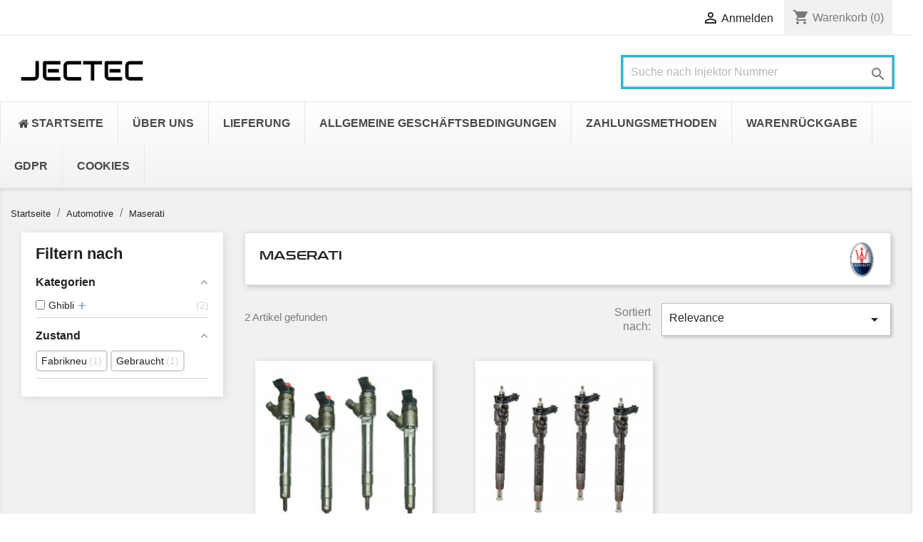

--- FILE ---
content_type: text/html; charset=utf-8
request_url: https://injectec.de/automotive/maserati
body_size: 15084
content:
<!doctype html>
<html lang="de">

  <head>
    
      
  <meta charset="utf-8">


  <meta http-equiv="x-ua-compatible" content="ie=edge">



  <title>Maserati</title>
  <meta name="description" content="">
  <meta name="keywords" content="">
  
  <link rel="preconnect" href="https://fonts.googleapis.com">
<link rel="preconnect" href="https://fonts.gstatic.com" crossorigin>
<link href="https://fonts.googleapis.com/css2?family=Audiowide&display=swap" rel="stylesheet">
  
        <link rel="canonical" href="https://injectec.de/automotive/maserati">
    
                  <link rel="alternate" href="https://injectec.de/automotive/maserati" hreflang="de-de">
        



  <meta name="viewport" content="width=device-width, initial-scale=1">



  <link rel="icon" type="image/vnd.microsoft.icon" href="/img/favicon.ico?1748005818">
  <link rel="shortcut icon" type="image/x-icon" href="/img/favicon.ico?1748005818">



    <link rel="stylesheet" href="https://injectec.de/themes/classic/assets/css/theme.css" type="text/css" media="all">
  <link rel="stylesheet" href="https://injectec.de/modules/easycarousels/views/css/lib/swiper5.css" type="text/css" media="all">
  <link rel="stylesheet" href="https://injectec.de/modules/easycarousels/views/css/front.css" type="text/css" media="all">
  <link rel="stylesheet" href="https://injectec.de/modules/easycarousels/views/css/custom.css" type="text/css" media="all">
  <link rel="stylesheet" href="https://injectec.de/modules/custombanners/views/css/front.css" type="text/css" media="all">
  <link rel="stylesheet" href="https://injectec.de/modules/custombanners/views/css/custom.css" type="text/css" media="all">
  <link rel="stylesheet" href="https://injectec.de/modules/amazzingfilter/views/css/front.css" type="text/css" media="all">
  <link rel="stylesheet" href="https://injectec.de/modules/amazzingfilter/views/css/icons.css" type="text/css" media="all">
  <link rel="stylesheet" href="https://injectec.de/modules/amazzingfilter/views/css/specific/classic-17.css" type="text/css" media="all">
  <link rel="stylesheet" href="https://injectec.de/modules/estimateddelivery/views/css/estimateddelivery.css" type="text/css" media="all">
  <link rel="stylesheet" href="https://injectec.de/modules/estimateddelivery/views/css/font-awesome.css" type="text/css" media="all">
  <link rel="stylesheet" href="https://injectec.de/modules/estimateddelivery/views/css/estimateddelivery-pl-17.css" type="text/css" media="all">
  <link rel="stylesheet" href="https://injectec.de/modules/arlsf/views/css/animate.min.css" type="text/css" media="all">
  <link rel="stylesheet" href="https://injectec.de/modules/arlsf/views/css/styles.css" type="text/css" media="all">
  <link rel="stylesheet" href="https://injectec.de/modules/hifaq/views/css/front.css" type="text/css" media="all">
  <link rel="stylesheet" href="https://injectec.de/modules/productlabelsandstickers/views/css/stickers.css" type="text/css" media="all">
  <link rel="stylesheet" href="https://injectec.de/modules/g_cartreminder/views/css/front/popup/popup.css" type="text/css" media="all">
  <link rel="stylesheet" href="https://injectec.de/modules/ets_megamenu/views/css/layout1.css" type="text/css" media="all">
  <link rel="stylesheet" href="https://injectec.de/modules/ets_megamenu/views/css/mobile_floating.css" type="text/css" media="all">
  <link rel="stylesheet" href="https://injectec.de/js/jquery/ui/themes/base/minified/jquery-ui.min.css" type="text/css" media="all">
  <link rel="stylesheet" href="https://injectec.de/js/jquery/ui/themes/base/minified/jquery.ui.theme.min.css" type="text/css" media="all">
  <link rel="stylesheet" href="https://injectec.de/modules/ets_megamenu/views/css/megamenu.css" type="text/css" media="all">
  <link rel="stylesheet" href="https://injectec.de/modules/ets_megamenu/views/css/fix17.css" type="text/css" media="all">
  <link rel="stylesheet" href="https://injectec.de/themes/classic/assets/css/custom.css" type="text/css" media="all">




  

  <script type="text/javascript">
        var af_ajax_path = "https:\/\/injectec.de\/module\/amazzingfilter\/ajax?ajax=1";
        var af_classes = {"load_font":1,"icon-filter":"icon-filter","u-times":"u-times","icon-eraser":"icon-eraser","icon-lock":"icon-lock","icon-unlock-alt":"icon-unlock-alt","icon-minus":"icon-minus","icon-plus":"icon-plus","icon-check":"icon-check","icon-save":"icon-save","js-product-miniature":"js-product-miniature","pagination":"pagination"};
        var af_id_cat = 16563;
        var af_ids = {"main":"main"};
        var af_product_count_text = "";
        var af_product_list_class = "af-product-list";
        var current_controller = "category";
        var ec_ajax_path = "https:\/\/injectec.de\/module\/easycarousels\/ajax?token=b9b2dec064fa86591bec7d9d7ee57099";
        var isMobile = false;
        var is_17 = 1;
        var load_more = false;
        var page_link_rewrite_text = "page";
        var prestashop = {"cart":{"products":[],"totals":{"total":{"type":"total","label":"Gesamt ","amount":0,"value":"0,00\u00a0\u20ac"},"total_including_tax":{"type":"total","label":"Gesamt (inkl. Steuern)","amount":0,"value":"0,00\u00a0\u20ac"},"total_excluding_tax":{"type":"total","label":"Gesamtpreis o. MwSt.","amount":0,"value":"0,00\u00a0\u20ac"}},"subtotals":{"products":{"type":"products","label":"Zwischensumme","amount":0,"value":"0,00\u00a0\u20ac"},"discounts":null,"shipping":{"type":"shipping","label":"Versand","amount":0,"value":"kostenlos"},"tax":{"type":"tax","label":"enthaltene MwSt.","amount":0,"value":"0,00\u00a0\u20ac"}},"products_count":0,"summary_string":"0 Artikel","vouchers":{"allowed":0,"added":[]},"discounts":[],"minimalPurchase":0,"minimalPurchaseRequired":""},"currency":{"name":"Euro","iso_code":"EUR","iso_code_num":"978","sign":"\u20ac"},"customer":{"lastname":null,"firstname":null,"email":null,"birthday":null,"newsletter":null,"newsletter_date_add":null,"optin":null,"website":null,"company":null,"siret":null,"ape":null,"is_logged":false,"gender":{"type":null,"name":null},"addresses":[]},"language":{"name":"Deutsch (German)","iso_code":"de","locale":"de-DE","language_code":"de-de","is_rtl":"0","date_format_lite":"d.m.Y","date_format_full":"d.m.Y H:i:s","id":4},"page":{"title":"","canonical":"https:\/\/injectec.de\/automotive\/maserati","meta":{"title":"Maserati","description":"","keywords":"","robots":"index"},"page_name":"category","body_classes":{"lang-de":true,"lang-rtl":false,"country-DE":true,"currency-EUR":true,"layout-left-column":true,"page-category":true,"tax-display-disabled":true,"category-id-16563":true,"category-Maserati":true,"category-id-parent-482":true,"category-depth-level-3":true},"admin_notifications":[]},"shop":{"name":"JECTEC","logo":"\/img\/injectec-de-logo-17480058185.jpg","stores_icon":"\/img\/logo_stores.png","favicon":"\/img\/favicon.ico"},"urls":{"base_url":"https:\/\/injectec.de\/","current_url":"https:\/\/injectec.de\/automotive\/maserati","shop_domain_url":"https:\/\/injectec.de","img_ps_url":"https:\/\/injectec.de\/img\/","img_cat_url":"https:\/\/injectec.de\/img\/c\/","img_lang_url":"https:\/\/injectec.de\/img\/l\/","img_prod_url":"https:\/\/injectec.de\/img\/p\/","img_manu_url":"https:\/\/injectec.de\/img\/m\/","img_sup_url":"https:\/\/injectec.de\/img\/su\/","img_ship_url":"https:\/\/injectec.de\/img\/s\/","img_store_url":"https:\/\/injectec.de\/img\/st\/","img_col_url":"https:\/\/injectec.de\/img\/co\/","img_url":"https:\/\/injectec.de\/themes\/classic\/assets\/img\/","css_url":"https:\/\/injectec.de\/themes\/classic\/assets\/css\/","js_url":"https:\/\/injectec.de\/themes\/classic\/assets\/js\/","pic_url":"https:\/\/injectec.de\/upload\/","pages":{"address":"https:\/\/injectec.de\/adresse","addresses":"https:\/\/injectec.de\/adressen","authentication":"https:\/\/injectec.de\/anmeldung","cart":"https:\/\/injectec.de\/warenkorb","category":"https:\/\/injectec.de\/index.php?controller=category","cms":"https:\/\/injectec.de\/index.php?controller=cms","contact":"https:\/\/injectec.de\/kontakt","discount":"https:\/\/injectec.de\/Rabatt","guest_tracking":"https:\/\/injectec.de\/auftragsverfolgung-gast","history":"https:\/\/injectec.de\/bestellungsverlauf","identity":"https:\/\/injectec.de\/profil","index":"https:\/\/injectec.de\/","my_account":"https:\/\/injectec.de\/mein-Konto","order_confirmation":"https:\/\/injectec.de\/bestellbestatigung","order_detail":"https:\/\/injectec.de\/index.php?controller=order-detail","order_follow":"https:\/\/injectec.de\/bestellverfolgung","order":"https:\/\/injectec.de\/Bestellung","order_return":"https:\/\/injectec.de\/index.php?controller=order-return","order_slip":"https:\/\/injectec.de\/bestellschein","pagenotfound":"https:\/\/injectec.de\/seite-nicht-gefunden","password":"https:\/\/injectec.de\/passwort-zuruecksetzen","pdf_invoice":"https:\/\/injectec.de\/index.php?controller=pdf-invoice","pdf_order_return":"https:\/\/injectec.de\/index.php?controller=pdf-order-return","pdf_order_slip":"https:\/\/injectec.de\/index.php?controller=pdf-order-slip","prices_drop":"https:\/\/injectec.de\/angebote","product":"https:\/\/injectec.de\/index.php?controller=product","search":"https:\/\/injectec.de\/suche","sitemap":"https:\/\/injectec.de\/Sitemap","stores":"https:\/\/injectec.de\/shops","supplier":"https:\/\/injectec.de\/lieferant","register":"https:\/\/injectec.de\/anmeldung?create_account=1","order_login":"https:\/\/injectec.de\/Bestellung?login=1"},"alternative_langs":{"de-de":"https:\/\/injectec.de\/automotive\/maserati"},"theme_assets":"\/themes\/classic\/assets\/","actions":{"logout":"https:\/\/injectec.de\/?mylogout="},"no_picture_image":{"bySize":{"small_default":{"url":"https:\/\/injectec.de\/img\/p\/de-default-small_default.jpg","width":98,"height":98},"cart_default":{"url":"https:\/\/injectec.de\/img\/p\/de-default-cart_default.jpg","width":125,"height":125},"home_default":{"url":"https:\/\/injectec.de\/img\/p\/de-default-home_default.jpg","width":250,"height":250},"medium_default":{"url":"https:\/\/injectec.de\/img\/p\/de-default-medium_default.jpg","width":452,"height":452},"large_default":{"url":"https:\/\/injectec.de\/img\/p\/de-default-large_default.jpg","width":800,"height":800}},"small":{"url":"https:\/\/injectec.de\/img\/p\/de-default-small_default.jpg","width":98,"height":98},"medium":{"url":"https:\/\/injectec.de\/img\/p\/de-default-home_default.jpg","width":250,"height":250},"large":{"url":"https:\/\/injectec.de\/img\/p\/de-default-large_default.jpg","width":800,"height":800},"legend":""}},"configuration":{"display_taxes_label":false,"is_catalog":false,"show_prices":true,"opt_in":{"partner":false},"quantity_discount":{"type":"discount","label":"Rabatt"},"voucher_enabled":0,"return_enabled":0},"field_required":[],"breadcrumb":{"links":[{"title":"Startseite","url":"https:\/\/injectec.de\/"},{"title":"Automotive","url":"https:\/\/injectec.de\/automotive"},{"title":"Maserati","url":"https:\/\/injectec.de\/automotive\/maserati"}],"count":3},"link":{"protocol_link":"https:\/\/","protocol_content":"https:\/\/"},"time":1768735648,"static_token":"547bed854fe842e6a719110fedabcf1a","token":"8780e63e192097adc14c9a62e0ec7061"};
        var show_load_more_btn = true;
      </script>



  <script type="text/javascript">
    var ed_hours = 'Stunden ';
    var ed_minutes = 'Minuten';
    var ed_and = 'und';
    var ed_refresh = 'Verpackungszeit hat sein Limit erreicht, bitte aktualisiere den Browers um das neue voraussichtliche Lieferdatum zu sehen.';
    var ed_disable_cc = 0;
    /*var ed_has_combi = ; */
    var ed_placement = 8;
    var ed_sm = 1;
</script><script type="text/javascript">
    window.addEventListener('load', function(){
        arlsf.ajaxUrl = 'https://injectec.de/module/arlsf/ajax';
        arlsf.token = '38c199670d2a25f3e6b58368c358c83b';
        arlsf.delayFirstMin = 1000;
        arlsf.delayFirstMax = 2000;
        arlsf.displayTime = 8000;
        arlsf.delayMin = 5000;
        arlsf.delayMax = 10000;
        arlsf.inAnimation = 'fadeInRight';
        arlsf.outAnimation = 'fadeOutDown';
        arlsf.displayTimes = '0';
        arlsf.closeLifetime = 365;
        arlsf.sessionKey = '7e952f4c08a6821598bee0404ddaa087';
                                        arlsf.init();
    });
</script>
<style type="text/css">
    body #arlsf-notification .arlsf-inner{
                    opacity: 0.8;
                            background: #3b3b3b;
                            height: 92px;
                            width: 340px;
            }
    body #arlsf-notification:hover .arlsf-inner{
                    opacity: 1;
            }
    body #arlsf-notification .arlsf-image{
                    height: 92px;
            width: 92px;
            }
    body #arlsf-notification .arlsf-content p{
        margin-bottom: 0px;
                    color: #ffffff;
                            font-size: 13px;
            }
    body #arlsf-notification .arlsf-content{
                    padding-left: 100px;
            }
    body #arlsf-notification{
        
                            height: 92px;
                            width: 340px;
                                    box-shadow: 0 0 3px #3b3b3b;
                            color: #ffffff;
                
                    top: auto;
            bottom: 20px;
            left: 0px;
            right: auto;
                
        
    }
    body #arlsf-notification a{
                    color: #28b6ff;
            }
    
    body #arlsf-notification button{
                    color: #ffff00;
            }
    body #arlsf-notification.active, #arlsf-notification.animated{
                    opacity: 0.8;
            }
            body #arlsf-notification.active:hover, #arlsf-notification.animated:hover{
            opacity: 1;
        }
        @media (max-width: 478px){
        body #arlsf-notification{
                            top: auto;
                bottom: 10px;
                left: 10px;
                right: 10px;
                                        height: 92px;
                                        width: auto;
                    }
        body #arlsf-notification .arlsf-inner{
                            height: 92px;
                                        width: auto;
                    }
        body #arlsf-notification .arlsf-image{
                            height: 92px;
                width: 92px;
                    }
    }
    
</style><script type="text/javascript">
    
        var HiFaq = {
            psv: 1.7,
            search_url: 'https://injectec.de/faq/search/',
            key: 'be5648daab27e80a97be90891cfaf9f8'
        }
    
</script>

<style type="text/css">@media(max-width:767px){#amazzing_filter{position:fixed;opacity:0;}}</style><script>

(function(w,d,s,l,i){w[l]=w[l]||[];w[l].push({'gtm.start':
new Date().getTime(),event:'gtm.js'});var f=d.getElementsByTagName(s)[0],
j=d.createElement(s),dl=l!='dataLayer'?'&l='+l:'';j.async=true;j.src=
'https://www.googletagmanager.com/gtm.js?id='+i+dl;f.parentNode.insertBefore(j,f);
})(window,document,'script','dataLayer','G-SFNE8ME80Y'); //'GTM-NFGTVS8'

</script>
<style>.mm_menu_content_title{
    font-family: inherit!important;
}
.ets_mm_megamenu .mm_menus_li .h4,
.ets_mm_megamenu .mm_menus_li .h5,
.ets_mm_megamenu .mm_menus_li .h6,
.ets_mm_megamenu .mm_menus_li .h1,
.ets_mm_megamenu .mm_menus_li .h2,
.ets_mm_megamenu .mm_menus_li .h3,
.ets_mm_megamenu .mm_menus_li .h4 *:not(i),
.ets_mm_megamenu .mm_menus_li .h5 *:not(i),
.ets_mm_megamenu .mm_menus_li .h6 *:not(i),
.ets_mm_megamenu .mm_menus_li .h1 *:not(i),
.ets_mm_megamenu .mm_menus_li .h2 *:not(i),
.ets_mm_megamenu .mm_menus_li .h3 *:not(i),
.ets_mm_megamenu .mm_menus_li > a{
    font-family: inherit;
}
.ets_mm_megamenu *:not(.fa):not(i){
    font-family: inherit;
}

.ets_mm_block *{
    font-size: 14px;
}    

@media (min-width: 768px){
/*layout 1*/
    .ets_mm_megamenu.layout_layout1{
        background: ;
    }
    .layout_layout1 .ets_mm_megamenu_content{
      background: linear-gradient(#FFFFFF, #F2F2F2) repeat scroll 0 0 rgba(0, 0, 0, 0);
      background: -webkit-linear-gradient(#FFFFFF, #F2F2F2) repeat scroll 0 0 rgba(0, 0, 0, 0);
      background: -o-linear-gradient(#FFFFFF, #F2F2F2) repeat scroll 0 0 rgba(0, 0, 0, 0);
    }
    .ets_mm_megamenu.layout_layout1:not(.ybc_vertical_menu) .mm_menus_ul{
         background: ;
    }

    #header .layout_layout1:not(.ybc_vertical_menu) .mm_menus_li > a,
    .layout_layout1 .ybc-menu-vertical-button,
    .layout_layout1 .mm_extra_item *{
        color: #484848
    }
    .layout_layout1 .ybc-menu-vertical-button .ybc-menu-button-toggle_icon_default .icon-bar{
        background-color: #484848
    }
    .layout_layout1:not(.click_open_submenu) .mm_menus_li:hover > a,
    .layout_layout1.click_open_submenu .mm_menus_li.open_li > a,
    .layout_layout1 .mm_menus_li.active > a,
    #header .layout_layout1:not(.click_open_submenu) .mm_menus_li:hover > a,
    #header .layout_layout1.click_open_submenu .mm_menus_li.open_li > a,
    #header .layout_layout1 .mm_menus_li.menu_hover > a,
    .layout_layout1:hover .ybc-menu-vertical-button,
    .layout_layout1 .mm_extra_item button[type="submit"]:hover i,
    #header .layout_layout1 .mm_menus_li.active > a{
        color: #ec4249;
    }
    
    .layout_layout1:not(.ybc_vertical_menu):not(.click_open_submenu) .mm_menus_li > a:before,
    .layout_layout1:not(.ybc_vertical_menu).click_open_submenu .mm_menus_li.open_li > a:before,
    .layout_layout1.ybc_vertical_menu:hover .ybc-menu-vertical-button:before,
    .layout_layout1:hover .ybc-menu-vertical-button .ybc-menu-button-toggle_icon_default .icon-bar,
    .ybc-menu-vertical-button.layout_layout1:hover{background-color: #ec4249;}
    
    .layout_layout1:not(.ybc_vertical_menu):not(.click_open_submenu) .mm_menus_li:hover > a,
    .layout_layout1:not(.ybc_vertical_menu).click_open_submenu .mm_menus_li.open_li > a,
    .layout_layout1:not(.ybc_vertical_menu) .mm_menus_li.menu_hover > a,
    .ets_mm_megamenu.layout_layout1.ybc_vertical_menu:hover,
    #header .layout_layout1:not(.ybc_vertical_menu):not(.click_open_submenu) .mm_menus_li:hover > a,
    #header .layout_layout1:not(.ybc_vertical_menu).click_open_submenu .mm_menus_li.open_li > a,
    #header .layout_layout1:not(.ybc_vertical_menu) .mm_menus_li.menu_hover > a,
    .ets_mm_megamenu.layout_layout1.ybc_vertical_menu:hover{
        background: #ffffff;
    }
    
    .layout_layout1.ets_mm_megamenu .mm_columns_ul,
    .layout_layout1.ybc_vertical_menu .mm_menus_ul{
        background-color: #ffffff;
    }
    #header .layout_layout1 .ets_mm_block_content a,
    #header .layout_layout1 .ets_mm_block_content p,
    .layout_layout1.ybc_vertical_menu .mm_menus_li > a,
    #header .layout_layout1.ybc_vertical_menu .mm_menus_li > a{
        color: #414141;
    }
    
    .layout_layout1 .mm_columns_ul .h1,
    .layout_layout1 .mm_columns_ul .h2,
    .layout_layout1 .mm_columns_ul .h3,
    .layout_layout1 .mm_columns_ul .h4,
    .layout_layout1 .mm_columns_ul .h5,
    .layout_layout1 .mm_columns_ul .h6,
    .layout_layout1 .mm_columns_ul .ets_mm_block > .h1 a,
    .layout_layout1 .mm_columns_ul .ets_mm_block > .h2 a,
    .layout_layout1 .mm_columns_ul .ets_mm_block > .h3 a,
    .layout_layout1 .mm_columns_ul .ets_mm_block > .h4 a,
    .layout_layout1 .mm_columns_ul .ets_mm_block > .h5 a,
    .layout_layout1 .mm_columns_ul .ets_mm_block > .h6 a,
    #header .layout_layout1 .mm_columns_ul .ets_mm_block > .h1 a,
    #header .layout_layout1 .mm_columns_ul .ets_mm_block > .h2 a,
    #header .layout_layout1 .mm_columns_ul .ets_mm_block > .h3 a,
    #header .layout_layout1 .mm_columns_ul .ets_mm_block > .h4 a,
    #header .layout_layout1 .mm_columns_ul .ets_mm_block > .h5 a,
    #header .layout_layout1 .mm_columns_ul .ets_mm_block > .h6 a,
    .layout_layout1 .mm_columns_ul .h1,
    .layout_layout1 .mm_columns_ul .h2,
    .layout_layout1 .mm_columns_ul .h3,
    .layout_layout1 .mm_columns_ul .h4,
    .layout_layout1 .mm_columns_ul .h5,
    .layout_layout1 .mm_columns_ul .h6{
        color: #414141;
    }
    
    
    .layout_layout1 li:hover > a,
    .layout_layout1 li > a:hover,
    .layout_layout1 .mm_tabs_li.open .mm_tab_toggle_title,
    .layout_layout1 .mm_tabs_li.open .mm_tab_toggle_title a,
    .layout_layout1 .mm_tabs_li:hover .mm_tab_toggle_title,
    .layout_layout1 .mm_tabs_li:hover .mm_tab_toggle_title a,
    #header .layout_layout1 .mm_tabs_li.open .mm_tab_toggle_title,
    #header .layout_layout1 .mm_tabs_li.open .mm_tab_toggle_title a,
    #header .layout_layout1 .mm_tabs_li:hover .mm_tab_toggle_title,
    #header .layout_layout1 .mm_tabs_li:hover .mm_tab_toggle_title a,
    .layout_layout1.ybc_vertical_menu .mm_menus_li > a,
    #header .layout_layout1 li:hover > a,
    .layout_layout1.ybc_vertical_menu:not(.click_open_submenu) .mm_menus_li:hover > a,
    .layout_layout1.ybc_vertical_menu.click_open_submenu .mm_menus_li.open_li > a,
    #header .layout_layout1.ybc_vertical_menu:not(.click_open_submenu) .mm_menus_li:hover > a,
    #header .layout_layout1.ybc_vertical_menu.click_open_submenu .mm_menus_li.open_li > a,
    #header .layout_layout1 .mm_columns_ul .mm_block_type_product .product-title > a:hover,
    #header .layout_layout1 li > a:hover{color: #ec4249;}
    
    
/*end layout 1*/
    
    
    /*layout 2*/
    .ets_mm_megamenu.layout_layout2{
        background-color: #3cabdb;
    }
    
    #header .layout_layout2:not(.ybc_vertical_menu) .mm_menus_li > a,
    .layout_layout2 .ybc-menu-vertical-button,
    .layout_layout2 .mm_extra_item *{
        color: #ffffff
    }
    .layout_layout2 .ybc-menu-vertical-button .ybc-menu-button-toggle_icon_default .icon-bar{
        background-color: #ffffff
    }
    .layout_layout2:not(.ybc_vertical_menu):not(.click_open_submenu) .mm_menus_li:hover > a,
    .layout_layout2:not(.ybc_vertical_menu).click_open_submenu .mm_menus_li.open_li > a,
    .layout_layout2:not(.ybc_vertical_menu) .mm_menus_li.active > a,
    #header .layout_layout2:not(.ybc_vertical_menu):not(.click_open_submenu) .mm_menus_li:hover > a,
    #header .layout_layout2:not(.ybc_vertical_menu).click_open_submenu .mm_menus_li.open_li > a,
    .layout_layout2:hover .ybc-menu-vertical-button,
    .layout_layout2 .mm_extra_item button[type="submit"]:hover i,
    #header .layout_layout2:not(.ybc_vertical_menu) .mm_menus_li.active > a{color: #ffffff;}
    
    .layout_layout2:hover .ybc-menu-vertical-button .ybc-menu-button-toggle_icon_default .icon-bar{
        background-color: #ffffff;
    }
    .layout_layout2:not(.ybc_vertical_menu):not(.click_open_submenu) .mm_menus_li:hover > a,
    .layout_layout2:not(.ybc_vertical_menu).click_open_submenu .mm_menus_li.open_li > a,
    #header .layout_layout2:not(.ybc_vertical_menu):not(.click_open_submenu) .mm_menus_li:hover > a,
    #header .layout_layout2:not(.ybc_vertical_menu).click_open_submenu .mm_menus_li.open_li > a,
    .ets_mm_megamenu.layout_layout2.ybc_vertical_menu:hover{
        background-color: #50b4df;
    }
    
    .layout_layout2.ets_mm_megamenu .mm_columns_ul,
    .layout_layout2.ybc_vertical_menu .mm_menus_ul{
        background-color: #ffffff;
    }
    #header .layout_layout2 .ets_mm_block_content a,
    .layout_layout2.ybc_vertical_menu .mm_menus_li > a,
    #header .layout_layout2.ybc_vertical_menu .mm_menus_li > a,
    #header .layout_layout2 .ets_mm_block_content p{
        color: #666666;
    }
    
    .layout_layout2 .mm_columns_ul .h1,
    .layout_layout2 .mm_columns_ul .h2,
    .layout_layout2 .mm_columns_ul .h3,
    .layout_layout2 .mm_columns_ul .h4,
    .layout_layout2 .mm_columns_ul .h5,
    .layout_layout2 .mm_columns_ul .h6,
    .layout_layout2 .mm_columns_ul .ets_mm_block > .h1 a,
    .layout_layout2 .mm_columns_ul .ets_mm_block > .h2 a,
    .layout_layout2 .mm_columns_ul .ets_mm_block > .h3 a,
    .layout_layout2 .mm_columns_ul .ets_mm_block > .h4 a,
    .layout_layout2 .mm_columns_ul .ets_mm_block > .h5 a,
    .layout_layout2 .mm_columns_ul .ets_mm_block > .h6 a,
    #header .layout_layout2 .mm_columns_ul .ets_mm_block > .h1 a,
    #header .layout_layout2 .mm_columns_ul .ets_mm_block > .h2 a,
    #header .layout_layout2 .mm_columns_ul .ets_mm_block > .h3 a,
    #header .layout_layout2 .mm_columns_ul .ets_mm_block > .h4 a,
    #header .layout_layout2 .mm_columns_ul .ets_mm_block > .h5 a,
    #header .layout_layout2 .mm_columns_ul .ets_mm_block > .h6 a,
    .layout_layout2 .mm_columns_ul .h1,
    .layout_layout2 .mm_columns_ul .h2,
    .layout_layout2 .mm_columns_ul .h3,
    .layout_layout2 .mm_columns_ul .h4,
    .layout_layout2 .mm_columns_ul .h5,
    .layout_layout2 .mm_columns_ul .h6{
        color: #414141;
    }
    
    
    .layout_layout2 li:hover > a,
    .layout_layout2 li > a:hover,
    .layout_layout2 .mm_tabs_li.open .mm_tab_toggle_title,
    .layout_layout2 .mm_tabs_li.open .mm_tab_toggle_title a,
    .layout_layout2 .mm_tabs_li:hover .mm_tab_toggle_title,
    .layout_layout2 .mm_tabs_li:hover .mm_tab_toggle_title a,
    #header .layout_layout2 .mm_tabs_li.open .mm_tab_toggle_title,
    #header .layout_layout2 .mm_tabs_li.open .mm_tab_toggle_title a,
    #header .layout_layout2 .mm_tabs_li:hover .mm_tab_toggle_title,
    #header .layout_layout2 .mm_tabs_li:hover .mm_tab_toggle_title a,
    #header .layout_layout2 li:hover > a,
    .layout_layout2.ybc_vertical_menu .mm_menus_li > a,
    .layout_layout2.ybc_vertical_menu:not(.click_open_submenu) .mm_menus_li:hover > a,
    .layout_layout2.ybc_vertical_menu.click_open_submenu .mm_menus_li.open_li > a,
    #header .layout_layout2.ybc_vertical_menu:not(.click_open_submenu) .mm_menus_li:hover > a,
    #header .layout_layout2.ybc_vertical_menu.click_open_submenu.open_li .mm_menus_li > a,
    #header .layout_layout2 .mm_columns_ul .mm_block_type_product .product-title > a:hover,
    #header .layout_layout2 li > a:hover{color: #fc4444;}
    
    
    
    /*layout 3*/
    .ets_mm_megamenu.layout_layout3,
    .layout_layout3 .mm_tab_li_content{
        background-color: #333333;
        
    }
    #header .layout_layout3:not(.ybc_vertical_menu) .mm_menus_li > a,
    .layout_layout3 .ybc-menu-vertical-button,
    .layout_layout3 .mm_extra_item *{
        color: #ffffff
    }
    .layout_layout3 .ybc-menu-vertical-button .ybc-menu-button-toggle_icon_default .icon-bar{
        background-color: #ffffff
    }
    .layout_layout3:not(.click_open_submenu) .mm_menus_li:hover > a,
    .layout_layout3.click_open_submenu .mm_menus_li.open_li > a,
    .layout_layout3 .mm_menus_li.active > a,
    .layout_layout3 .mm_extra_item button[type="submit"]:hover i,
    #header .layout_layout3:not(.click_open_submenu) .mm_menus_li:hover > a,
    #header .layout_layout3.click_open_submenu .mm_menus_li.open_li > a,
    #header .layout_layout3 .mm_menus_li.active > a,
    .layout_layout3:hover .ybc-menu-vertical-button,
    .layout_layout3:hover .ybc-menu-vertical-button .ybc-menu-button-toggle_icon_default .icon-bar{
        color: #ffffff;
    }
    
    .layout_layout3:not(.ybc_vertical_menu):not(.click_open_submenu) .mm_menus_li:hover > a,
    .layout_layout3:not(.ybc_vertical_menu).click_open_submenu .mm_menus_li.open_li > a,
    #header .layout_layout3:not(.ybc_vertical_menu):not(.click_open_submenu) .mm_menus_li:hover > a,
    #header .layout_layout3:not(.ybc_vertical_menu).click_open_submenu .mm_menus_li.open_li > a,
    .ets_mm_megamenu.layout_layout3.ybc_vertical_menu:hover,
    .layout_layout3 .mm_tabs_li.open .mm_columns_contents_ul,
    .layout_layout3 .mm_tabs_li.open .mm_tab_li_content {
        background-color: #000000;
    }
    .layout_layout3 .mm_tabs_li.open.mm_tabs_has_content .mm_tab_li_content .mm_tab_name::before{
        border-right-color: #000000;
    }
    .layout_layout3.ets_mm_megamenu .mm_columns_ul,
    .ybc_vertical_menu.layout_layout3 .mm_menus_ul.ets_mn_submenu_full_height .mm_menus_li:hover a::before,
    .layout_layout3.ybc_vertical_menu .mm_menus_ul{
        background-color: #000000;
        border-color: #000000;
    }
    #header .layout_layout3 .ets_mm_block_content a,
    #header .layout_layout3 .ets_mm_block_content p,
    .layout_layout3.ybc_vertical_menu .mm_menus_li > a,
    #header .layout_layout3.ybc_vertical_menu .mm_menus_li > a{
        color: #dcdcdc;
    }
    
    .layout_layout3 .mm_columns_ul .h1,
    .layout_layout3 .mm_columns_ul .h2,
    .layout_layout3 .mm_columns_ul .h3,
    .layout_layout3 .mm_columns_ul .h4,
    .layout_layout3 .mm_columns_ul .h5,
    .layout_layout3 .mm_columns_ul .h6,
    .layout_layout3 .mm_columns_ul .ets_mm_block > .h1 a,
    .layout_layout3 .mm_columns_ul .ets_mm_block > .h2 a,
    .layout_layout3 .mm_columns_ul .ets_mm_block > .h3 a,
    .layout_layout3 .mm_columns_ul .ets_mm_block > .h4 a,
    .layout_layout3 .mm_columns_ul .ets_mm_block > .h5 a,
    .layout_layout3 .mm_columns_ul .ets_mm_block > .h6 a,
    #header .layout_layout3 .mm_columns_ul .ets_mm_block > .h1 a,
    #header .layout_layout3 .mm_columns_ul .ets_mm_block > .h2 a,
    #header .layout_layout3 .mm_columns_ul .ets_mm_block > .h3 a,
    #header .layout_layout3 .mm_columns_ul .ets_mm_block > .h4 a,
    #header .layout_layout3 .mm_columns_ul .ets_mm_block > .h5 a,
    #header .layout_layout3 .mm_columns_ul .ets_mm_block > .h6 a,
    .layout_layout3 .mm_columns_ul .h1,
    .layout_layout3 .mm_columns_ul .h2,
    .layout_layout3 .mm_columns_ul .h3,
    .layout_layout3.ybc_vertical_menu:not(.click_open_submenu) .mm_menus_li:hover > a,
    .layout_layout3.ybc_vertical_menu.click_open_submenu .mm_menus_li.open_li > a,
    #header .layout_layout3.ybc_vertical_menu:not(.click_open_submenu) .mm_menus_li:hover > a,
    #header .layout_layout3.ybc_vertical_menu.click_open_submenu .mm_menus_li.open_li > a,
    .layout_layout3 .mm_columns_ul .h4,
    .layout_layout3 .mm_columns_ul .h5,
    .layout_layout3 .mm_columns_ul .h6{
        color: #ec4249;
    }
    
    
    .layout_layout3 li:hover > a,
    .layout_layout3 li > a:hover,
    .layout_layout3 .mm_tabs_li.open .mm_tab_toggle_title,
    .layout_layout3 .mm_tabs_li.open .mm_tab_toggle_title a,
    .layout_layout3 .mm_tabs_li:hover .mm_tab_toggle_title,
    .layout_layout3 .mm_tabs_li:hover .mm_tab_toggle_title a,
    #header .layout_layout3 .mm_tabs_li.open .mm_tab_toggle_title,
    #header .layout_layout3 .mm_tabs_li.open .mm_tab_toggle_title a,
    #header .layout_layout3 .mm_tabs_li:hover .mm_tab_toggle_title,
    #header .layout_layout3 .mm_tabs_li:hover .mm_tab_toggle_title a,
    #header .layout_layout3 li:hover > a,
    #header .layout_layout3 .mm_columns_ul .mm_block_type_product .product-title > a:hover,
    #header .layout_layout3 li > a:hover,
    .layout_layout3.ybc_vertical_menu .mm_menus_li > a,
    .layout_layout3 .has-sub .ets_mm_categories li > a:hover,
    #header .layout_layout3 .has-sub .ets_mm_categories li > a:hover{color: #fc4444;}
    
    
    /*layout 4*/
    
    .ets_mm_megamenu.layout_layout4{
        background-color: #ffffff;
    }
    .ets_mm_megamenu.layout_layout4:not(.ybc_vertical_menu) .mm_menus_ul{
         background: #ffffff;
    }

    #header .layout_layout4:not(.ybc_vertical_menu) .mm_menus_li > a,
    .layout_layout4 .ybc-menu-vertical-button,
    .layout_layout4 .mm_extra_item *{
        color: #333333
    }
    .layout_layout4 .ybc-menu-vertical-button .ybc-menu-button-toggle_icon_default .icon-bar{
        background-color: #333333
    }
    
    .layout_layout4:not(.click_open_submenu) .mm_menus_li:hover > a,
    .layout_layout4.click_open_submenu .mm_menus_li.open_li > a,
    .layout_layout4 .mm_menus_li.active > a,
    #header .layout_layout4:not(.click_open_submenu) .mm_menus_li:hover > a,
    #header .layout_layout4.click_open_submenu .mm_menus_li.open_li > a,
    .layout_layout4:hover .ybc-menu-vertical-button,
    #header .layout_layout4 .mm_menus_li.active > a{color: #ffffff;}
    
    .layout_layout4:hover .ybc-menu-vertical-button .ybc-menu-button-toggle_icon_default .icon-bar{
        background-color: #ffffff;
    }
    
    .layout_layout4:not(.ybc_vertical_menu):not(.click_open_submenu) .mm_menus_li:hover > a,
    .layout_layout4:not(.ybc_vertical_menu).click_open_submenu .mm_menus_li.open_li > a,
    .layout_layout4:not(.ybc_vertical_menu) .mm_menus_li.active > a,
    .layout_layout4:not(.ybc_vertical_menu) .mm_menus_li:hover > span, 
    .layout_layout4:not(.ybc_vertical_menu) .mm_menus_li.active > span,
    #header .layout_layout4:not(.ybc_vertical_menu):not(.click_open_submenu) .mm_menus_li:hover > a,
    #header .layout_layout4:not(.ybc_vertical_menu).click_open_submenu .mm_menus_li.open_li > a,
    #header .layout_layout4:not(.ybc_vertical_menu) .mm_menus_li.active > a,
    .layout_layout4:not(.ybc_vertical_menu):not(.click_open_submenu) .mm_menus_li:hover > a,
    .layout_layout4:not(.ybc_vertical_menu).click_open_submenu .mm_menus_li.open_li > a,
    #header .layout_layout4:not(.ybc_vertical_menu):not(.click_open_submenu) .mm_menus_li:hover > a,
    #header .layout_layout4:not(.ybc_vertical_menu).click_open_submenu .mm_menus_li.open_li > a,
    .ets_mm_megamenu.layout_layout4.ybc_vertical_menu:hover,
    #header .layout_layout4 .mm_menus_li:hover > span, 
    #header .layout_layout4 .mm_menus_li.active > span{
        background-color: #ec4249;
    }
    .layout_layout4 .ets_mm_megamenu_content {
      border-bottom-color: #ec4249;
    }
    
    .layout_layout4.ets_mm_megamenu .mm_columns_ul,
    .ybc_vertical_menu.layout_layout4 .mm_menus_ul .mm_menus_li:hover a::before,
    .layout_layout4.ybc_vertical_menu .mm_menus_ul{
        background-color: #ffffff;
    }
    #header .layout_layout4 .ets_mm_block_content a,
    .layout_layout4.ybc_vertical_menu .mm_menus_li > a,
    #header .layout_layout4.ybc_vertical_menu .mm_menus_li > a,
    #header .layout_layout4 .ets_mm_block_content p{
        color: #666666;
    }
    
    .layout_layout4 .mm_columns_ul .h1,
    .layout_layout4 .mm_columns_ul .h2,
    .layout_layout4 .mm_columns_ul .h3,
    .layout_layout4 .mm_columns_ul .h4,
    .layout_layout4 .mm_columns_ul .h5,
    .layout_layout4 .mm_columns_ul .h6,
    .layout_layout4 .mm_columns_ul .ets_mm_block > .h1 a,
    .layout_layout4 .mm_columns_ul .ets_mm_block > .h2 a,
    .layout_layout4 .mm_columns_ul .ets_mm_block > .h3 a,
    .layout_layout4 .mm_columns_ul .ets_mm_block > .h4 a,
    .layout_layout4 .mm_columns_ul .ets_mm_block > .h5 a,
    .layout_layout4 .mm_columns_ul .ets_mm_block > .h6 a,
    #header .layout_layout4 .mm_columns_ul .ets_mm_block > .h1 a,
    #header .layout_layout4 .mm_columns_ul .ets_mm_block > .h2 a,
    #header .layout_layout4 .mm_columns_ul .ets_mm_block > .h3 a,
    #header .layout_layout4 .mm_columns_ul .ets_mm_block > .h4 a,
    #header .layout_layout4 .mm_columns_ul .ets_mm_block > .h5 a,
    #header .layout_layout4 .mm_columns_ul .ets_mm_block > .h6 a,
    .layout_layout4 .mm_columns_ul .h1,
    .layout_layout4 .mm_columns_ul .h2,
    .layout_layout4 .mm_columns_ul .h3,
    .layout_layout4 .mm_columns_ul .h4,
    .layout_layout4 .mm_columns_ul .h5,
    .layout_layout4 .mm_columns_ul .h6{
        color: #414141;
    }
    
    .layout_layout4 li:hover > a,
    .layout_layout4 li > a:hover,
    .layout_layout4 .mm_tabs_li.open .mm_tab_toggle_title,
    .layout_layout4 .mm_tabs_li.open .mm_tab_toggle_title a,
    .layout_layout4 .mm_tabs_li:hover .mm_tab_toggle_title,
    .layout_layout4 .mm_tabs_li:hover .mm_tab_toggle_title a,
    #header .layout_layout4 .mm_tabs_li.open .mm_tab_toggle_title,
    #header .layout_layout4 .mm_tabs_li.open .mm_tab_toggle_title a,
    #header .layout_layout4 .mm_tabs_li:hover .mm_tab_toggle_title,
    #header .layout_layout4 .mm_tabs_li:hover .mm_tab_toggle_title a,
    #header .layout_layout4 li:hover > a,
    .layout_layout4.ybc_vertical_menu .mm_menus_li > a,
    .layout_layout4.ybc_vertical_menu:not(.click_open_submenu) .mm_menus_li:hover > a,
    .layout_layout4.ybc_vertical_menu.click_open_submenu .mm_menus_li.open_li > a,
    #header .layout_layout4.ybc_vertical_menu:not(.click_open_submenu) .mm_menus_li:hover > a,
    #header .layout_layout4.ybc_vertical_menu.click_open_submenu .mm_menus_li.open_li > a,
    #header .layout_layout4 .mm_columns_ul .mm_block_type_product .product-title > a:hover,
    #header .layout_layout4 li > a:hover{color: #ec4249;}
    
    /* end layout 4*/
    
    
    
    
    /* Layout 5*/
    .ets_mm_megamenu.layout_layout5{
        background-color: #f6f6f6;
    }
    .ets_mm_megamenu.layout_layout5:not(.ybc_vertical_menu) .mm_menus_ul{
         background: #f6f6f6;
    }
    
    #header .layout_layout5:not(.ybc_vertical_menu) .mm_menus_li > a,
    .layout_layout5 .ybc-menu-vertical-button,
    .layout_layout5 .mm_extra_item *{
        color: #333333
    }
    .layout_layout5 .ybc-menu-vertical-button .ybc-menu-button-toggle_icon_default .icon-bar{
        background-color: #333333
    }
    .layout_layout5:not(.click_open_submenu) .mm_menus_li:hover > a,
    .layout_layout5.click_open_submenu .mm_menus_li.open_li > a,
    .layout_layout5 .mm_menus_li.active > a,
    .layout_layout5 .mm_extra_item button[type="submit"]:hover i,
    #header .layout_layout5:not(.click_open_submenu) .mm_menus_li:hover > a,
    #header .layout_layout5.click_open_submenu .mm_menus_li.open_li > a,
    #header .layout_layout5 .mm_menus_li.active > a,
    .layout_layout5:hover .ybc-menu-vertical-button{
        color: #ec4249;
    }
    .layout_layout5:hover .ybc-menu-vertical-button .ybc-menu-button-toggle_icon_default .icon-bar{
        background-color: #ec4249;
    }
    
    .layout_layout5 .mm_menus_li > a:before{background-color: #ec4249;}
    

    .layout_layout5:not(.ybc_vertical_menu):not(.click_open_submenu) .mm_menus_li:hover > a,
    .layout_layout5:not(.ybc_vertical_menu).click_open_submenu .mm_menus_li.open_li > a,
    #header .layout_layout5:not(.ybc_vertical_menu):not(.click_open_submenu) .mm_menus_li:hover > a,
    #header .layout_layout5:not(.ybc_vertical_menu).click_open_submenu .mm_menus_li.open_li > a,
    .ets_mm_megamenu.layout_layout5.ybc_vertical_menu:hover,
    #header .layout_layout5:not(.click_open_submenu) .mm_menus_li:hover > a,
    #header .layout_layout5.click_open_submenu .mm_menus_li.open_li > a{
        background-color: ;
    }
    
    .layout_layout5.ets_mm_megamenu .mm_columns_ul,
    .ybc_vertical_menu.layout_layout5 .mm_menus_ul .mm_menus_li:hover a::before,
    .layout_layout5.ybc_vertical_menu .mm_menus_ul{
        background-color: #ffffff;
    }
    #header .layout_layout5 .ets_mm_block_content a,
    .layout_layout5.ybc_vertical_menu .mm_menus_li > a,
    #header .layout_layout5.ybc_vertical_menu .mm_menus_li > a,
    #header .layout_layout5 .ets_mm_block_content p{
        color: #333333;
    }
    
    .layout_layout5 .mm_columns_ul .h1,
    .layout_layout5 .mm_columns_ul .h2,
    .layout_layout5 .mm_columns_ul .h3,
    .layout_layout5 .mm_columns_ul .h4,
    .layout_layout5 .mm_columns_ul .h5,
    .layout_layout5 .mm_columns_ul .h6,
    .layout_layout5 .mm_columns_ul .ets_mm_block > .h1 a,
    .layout_layout5 .mm_columns_ul .ets_mm_block > .h2 a,
    .layout_layout5 .mm_columns_ul .ets_mm_block > .h3 a,
    .layout_layout5 .mm_columns_ul .ets_mm_block > .h4 a,
    .layout_layout5 .mm_columns_ul .ets_mm_block > .h5 a,
    .layout_layout5 .mm_columns_ul .ets_mm_block > .h6 a,
    #header .layout_layout5 .mm_columns_ul .ets_mm_block > .h1 a,
    #header .layout_layout5 .mm_columns_ul .ets_mm_block > .h2 a,
    #header .layout_layout5 .mm_columns_ul .ets_mm_block > .h3 a,
    #header .layout_layout5 .mm_columns_ul .ets_mm_block > .h4 a,
    #header .layout_layout5 .mm_columns_ul .ets_mm_block > .h5 a,
    #header .layout_layout5 .mm_columns_ul .ets_mm_block > .h6 a,
    .layout_layout5 .mm_columns_ul .h1,
    .layout_layout5 .mm_columns_ul .h2,
    .layout_layout5 .mm_columns_ul .h3,
    .layout_layout5 .mm_columns_ul .h4,
    .layout_layout5 .mm_columns_ul .h5,
    .layout_layout5 .mm_columns_ul .h6{
        color: #414141;
    }
    
    .layout_layout5 li:hover > a,
    .layout_layout5 li > a:hover,
    .layout_layout5 .mm_tabs_li.open .mm_tab_toggle_title,
    .layout_layout5 .mm_tabs_li.open .mm_tab_toggle_title a,
    .layout_layout5 .mm_tabs_li:hover .mm_tab_toggle_title,
    .layout_layout5 .mm_tabs_li:hover .mm_tab_toggle_title a,
    #header .layout_layout5 .mm_tabs_li.open .mm_tab_toggle_title,
    #header .layout_layout5 .mm_tabs_li.open .mm_tab_toggle_title a,
    #header .layout_layout5 .mm_tabs_li:hover .mm_tab_toggle_title,
    #header .layout_layout5 .mm_tabs_li:hover .mm_tab_toggle_title a,
    .layout_layout5.ybc_vertical_menu .mm_menus_li > a,
    #header .layout_layout5 li:hover > a,
    .layout_layout5.ybc_vertical_menu:not(.click_open_submenu) .mm_menus_li:hover > a,
    .layout_layout5.ybc_vertical_menu.click_open_submenu .mm_menus_li.open_li > a,
    #header .layout_layout5.ybc_vertical_menu:not(.click_open_submenu) .mm_menus_li:hover > a,
    #header .layout_layout5.ybc_vertical_menu.click_open_submenu .mm_menus_li.open_li > a,
    #header .layout_layout5 .mm_columns_ul .mm_block_type_product .product-title > a:hover,
    #header .layout_layout5 li > a:hover{color: #ec4249;}
    
    /*end layout 5*/
}


@media (max-width: 767px){
    .ybc-menu-vertical-button,
    .transition_floating .close_menu, 
    .transition_full .close_menu{
        background-color: #000000;
        color: #ffffff;
    }
    .transition_floating .close_menu *, 
    .transition_full .close_menu *,
    .ybc-menu-vertical-button .icon-bar{
        color: #ffffff;
    }

    .close_menu .icon-bar,
    .ybc-menu-vertical-button .icon-bar {
      background-color: #ffffff;
    }
    .mm_menus_back_icon{
        border-color: #ffffff;
    }
    
    .layout_layout1:not(.click_open_submenu) .mm_menus_li:hover > a,
    .layout_layout1.click_open_submenu .mm_menus_li.open_li > a,
    .layout_layout1 .mm_menus_li.menu_hover > a,
    #header .layout_layout1 .mm_menus_li.menu_hover > a,
    #header .layout_layout1:not(.click_open_submenu) .mm_menus_li:hover > a,
    #header .layout_layout1.click_open_submenu .mm_menus_li.open_li > a{
        color: #ec4249;
    }
    
    
    .layout_layout1:not(.click_open_submenu) .mm_menus_li:hover > a,
    .layout_layout1.click_open_submenu .mm_menus_li.open_li > a,
    .layout_layout1 .mm_menus_li.menu_hover > a,
    #header .layout_layout1 .mm_menus_li.menu_hover > a,
    #header .layout_layout1:not(.click_open_submenu) .mm_menus_li:hover > a,
    #header .layout_layout1.click_open_submenu .mm_menus_li.open_li > a{
        background-color: #ffffff;
    }
    .layout_layout1 li:hover > a,
    .layout_layout1 li > a:hover,
    #header .layout_layout1 li:hover > a,
    #header .layout_layout1 .mm_columns_ul .mm_block_type_product .product-title > a:hover,
    #header .layout_layout1 li > a:hover{
        color: #ec4249;
    }
    
    /*------------------------------------------------------*/
    
    
    .layout_layout2:not(.click_open_submenu) .mm_menus_li:hover > a,
    .layout_layout2.click_open_submenu .mm_menus_li.open_li > a,
    #header .layout_layout2:not(.click_open_submenu) .mm_menus_li:hover > a,
    #header .layout_layout2.click_open_submenu .mm_menus_li.open_li > a
    {color: #ffffff;}
    .layout_layout2 .mm_has_sub.mm_menus_li:hover .arrow::before{
        border-color: #ffffff;
    }
    
    .layout_layout2:not(.click_open_submenu) .mm_menus_li:hover > a,
    .layout_layout2.click_open_submenu .mm_menus_li.open_li > a,
    #header .layout_layout2:not(.click_open_submenu) .mm_menus_li:hover > a,
    #header .layout_layout2.click_open_submenu .mm_menus_li.open_li > a{
        background-color: #50b4df;
    }
    .layout_layout2 li:hover > a,
    .layout_layout2 li > a:hover,
    #header .layout_layout2 li:hover > a,
    #header .layout_layout2 .mm_columns_ul .mm_block_type_product .product-title > a:hover,
    #header .layout_layout2 li > a:hover{color: #fc4444;}
    
    /*------------------------------------------------------*/
    
    

    .layout_layout3:not(.click_open_submenu) .mm_menus_li:hover > a,
    .layout_layout3.click_open_submenu .mm_menus_li.open_li > a,
    #header .layout_layout3:not(.click_open_submenu) .mm_menus_li:hover > a,
    #header .layout_layout3.click_open_submenu .mm_menus_li.open_li > a{
        color: #ffffff;
    }
    .layout_layout3 .mm_has_sub.mm_menus_li:hover .arrow::before{
        border-color: #ffffff;
    }
    
    .layout_layout3:not(.click_open_submenu) .mm_menus_li:hover > a,
    .layout_layout3.click_open_submenu .mm_menus_li.open_li > a,
    #header .layout_layout3:not(.click_open_submenu) .mm_menus_li:hover > a,
    #header .layout_layout3.click_open_submenu .mm_menus_li.open_li > a{
        background-color: #000000;
    }
    .layout_layout3 li:hover > a,
    .layout_layout3 li > a:hover,
    #header .layout_layout3 li:hover > a,
    #header .layout_layout3 .mm_columns_ul .mm_block_type_product .product-title > a:hover,
    #header .layout_layout3 li > a:hover,
    .layout_layout3 .has-sub .ets_mm_categories li > a:hover,
    #header .layout_layout3 .has-sub .ets_mm_categories li > a:hover{color: #fc4444;}
    
    
    
    /*------------------------------------------------------*/
    
    
    .layout_layout4:not(.click_open_submenu) .mm_menus_li:hover > a,
    .layout_layout4.click_open_submenu .mm_menus_li.open_li > a,
    #header .layout_layout4:not(.click_open_submenu) .mm_menus_li:hover > a,
    #header .layout_layout4.click_open_submenu .mm_menus_li.open_li > a{
        color: #ffffff;
    }
    
    .layout_layout4 .mm_has_sub.mm_menus_li:hover .arrow::before{
        border-color: #ffffff;
    }
    
    .layout_layout4:not(.click_open_submenu) .mm_menus_li:hover > a,
    .layout_layout4.click_open_submenu .mm_menus_li.open_li > a,
    #header .layout_layout4:not(.click_open_submenu) .mm_menus_li:hover > a,
    #header .layout_layout4.click_open_submenu .mm_menus_li.open_li > a{
        background-color: #ec4249;
    }
    .layout_layout4 li:hover > a,
    .layout_layout4 li > a:hover,
    #header .layout_layout4 li:hover > a,
    #header .layout_layout4 .mm_columns_ul .mm_block_type_product .product-title > a:hover,
    #header .layout_layout4 li > a:hover{color: #ec4249;}
    
    
    /*------------------------------------------------------*/
    
    
    .layout_layout5:not(.click_open_submenu) .mm_menus_li:hover > a,
    .layout_layout5.click_open_submenu .mm_menus_li.open_li > a,
    #header .layout_layout5:not(.click_open_submenu) .mm_menus_li:hover > a,
    #header .layout_layout5.click_open_submenu .mm_menus_li.open_li > a{
        color: #ec4249;
    }

    .layout_layout5 .mm_has_sub.mm_menus_li:hover .arrow::before{
        border-color: #ec4249;
    }
    
    .layout_layout5:not(.click_open_submenu) .mm_menus_li:hover > a,
    .layout_layout5.click_open_submenu .mm_menus_li.open_li > a,
    #header .layout_layout5:not(.click_open_submenu) .mm_menus_li:hover > a,
    #header .layout_layout5.click_open_submenu .mm_menus_li.open_li > a{
        background-color: ;
    }
    .layout_layout5 li:hover > a,
    .layout_layout5 li > a:hover,
    #header .layout_layout5 li:hover > a,
    #header .layout_layout5 .mm_columns_ul .mm_block_type_product .product-title > a:hover,
    #header .layout_layout5 li > a:hover{color: #ec4249;}
    
    /*------------------------------------------------------*/
    


}


body .layout_layout1.ets_mm_megamenu::before {
    background-color: #000000;
}

body .layout_layout1.ets_mm_megamenu.bg_submenu::before {
    opacity: 0.5;
}

body .layout_layout2.ets_mm_megamenu::before {
    background-color: #000000;
}

body .layout_layout2.ets_mm_megamenu.bg_submenu::before {
    opacity: 0.5;
}

body .layout_layout3.ets_mm_megamenu::before {
    background-color: #000000;
}

body .layout_layout3.ets_mm_megamenu.bg_submenu::before {
    opacity: 0.5;
}

body .layout_layout4.ets_mm_megamenu::before {
    background-color: #000000;
}

body .layout_layout4.ets_mm_megamenu.bg_submenu::before {
    opacity: 0.5;
}

body .layout_layout5.ets_mm_megamenu::before {
    background-color: #000000;
}

body .layout_layout5.ets_mm_megamenu.bg_submenu::before {
    opacity: 0.5;
}












</style>
<script type="text/javascript">
    var Days_text = 'Tage';
    var Hours_text = 'Stunde(n)';
    var Mins_text = 'Minute(n)';
    var Sec_text = 'Sekunde(n)';
</script>



    
  </head>

  <body id="category" class="lang-de country-de currency-eur layout-left-column page-category tax-display-disabled category-id-16563 category-maserati category-id-parent-482 category-depth-level-3">

    
      <noscript>
<iframe src="https://www.googletagmanager.com/ns.html?id=G-SFNE8ME80Y"
height="0" width="0" style="display:none;visibility:hidden">
</iframe>
</noscript>
<!-- End Google Tag Manager (noscript) -->
    

    <main>
      
              

      <header id="header">
        
          
  <div class="header-banner">
    
  </div>



  <nav class="header-nav">
    <div class="container">
      <div class="row">
        <div class="hidden-sm-down">
          <div class="col-md-5 col-xs-12">
            
          </div>
          <div class="col-md-7 right-nav">
              <div id="_desktop_user_info">
  <div class="user-info">
          <a
        href="https://injectec.de/mein-Konto"
        title="Anmelden zu Ihrem Kundenbereich"
        rel="nofollow"
      >
        <i class="material-icons">&#xE7FF;</i>
        <span class="hidden-sm-down">Anmelden</span>
      </a>
      </div>
</div>
<div id="_desktop_cart">
  <div class="blockcart cart-preview inactive" data-refresh-url="//injectec.de/module/ps_shoppingcart/ajax">
    <div class="header">
              <i class="material-icons shopping-cart">shopping_cart</i>
        <span class="hidden-sm-down">Warenkorb</span>
        <span class="cart-products-count">(0)</span>
          </div>
  </div>
</div>

          </div>
        </div>
        <div class="hidden-md-up text-sm-center mobile">
          <div class="float-xs-left" id="menu-icon">
            <i class="material-icons d-inline">&#xE5D2;</i>
          </div>
          <div class="float-xs-right" id="_mobile_cart"></div>
          <div class="float-xs-right" id="_mobile_user_info"></div>
          <div class="top-logo" id="_mobile_logo"></div>
          <div class="clearfix"></div>
        </div>
      </div>
    </div>
  </nav>



  <div class="header-top">
    <div class="container">
       <div class="row">
        <div class="col-md-2 hidden-sm-down" id="_desktop_logo">
                            <a href="https://injectec.de/">
                  <img class="logo img-responsive" src="/img/injectec-de-logo-17480058185.jpg" alt="JECTEC">
                </a>
                    </div>
        <div class="col-md-10 col-sm-12 position-static">
          <!-- Block search module TOP -->
<div id="search_widget" class="search-widget" data-search-controller-url="//injectec.de/suche">
	<form method="get" action="//injectec.de/suche">
		<input type="hidden" name="controller" value="search">
		<input type="text" name="s" value="" placeholder="Suche nach Injektor Nummer" aria-label="Suche">
		<button type="submit">
			<i class="material-icons search">&#xE8B6;</i>
      <span class="hidden-xl-down">Suche</span>
		</button>
	</form>
</div>
<!-- /Block search module TOP -->

          <div class="clearfix"></div>
        </div>
      </div>
      <div id="mobile_top_menu_wrapper" class="row hidden-md-up" style="display:none;">
        <div class="js-top-menu mobile" id="_mobile_top_menu"></div>
        <div class="js-top-menu-bottom">
          <div id="_mobile_currency_selector"></div>
          <div id="_mobile_language_selector"></div>
          <div id="_mobile_contact_link"></div>
        </div>
      </div>
    </div>
  </div>
      <div class="ets_mm_megamenu 
        layout_layout1 
         show_icon_in_mobile 
          
        transition_fade   
        transition_floating 
         
        sticky_enabled 
         
        ets-dir-ltr        hook-default        single_layout         disable_sticky_mobile          hover          mm_menu_left         "
        data-bggray="bg_gray"
        >
        <div class="ets_mm_megamenu_content">
            <div class="container">
                <div class="ets_mm_megamenu_content_content">
                    <div class="ybc-menu-toggle ybc-menu-btn closed">
                        <span class="ybc-menu-button-toggle_icon">
                            <i class="icon-bar"></i>
                            <i class="icon-bar"></i>
                            <i class="icon-bar"></i>
                        </span>
                        Menü
                    </div>
                        <ul class="mm_menus_ul  ">
        <li class="close_menu">
            <div class="pull-left">
                <span class="mm_menus_back">
                    <i class="icon-bar"></i>
                    <i class="icon-bar"></i>
                    <i class="icon-bar"></i>
                </span>
                Menü
            </div>
            <div class="pull-right">
                <span class="mm_menus_back_icon"></span>
                Zurück
            </div>
        </li>
                    <li class="mm_menus_li mm_sub_align_full hover "
                >
                <a class="ets_mm_url"                         href="https://injectec.de/"
                        style="font-size:16px;">
                    <span class="mm_menu_content_title">
                                                    <i class="fa fa-home"></i>
                                                Startseite
                                                                    </span>
                </a>
                                                                                                    </li>
                    <li class="mm_menus_li mm_sub_align_full hover "
                >
                <a class="ets_mm_url"                         href="https://injectec.de/content/impressum"
                        style="font-size:16px;">
                    <span class="mm_menu_content_title">
                                                Über uns
                                                                    </span>
                </a>
                                                                                                    </li>
                    <li class="mm_menus_li mm_sub_align_full hover "
                >
                <a class="ets_mm_url"                         href="https://injectec.de/content/lieferung-und-ruckgabe"
                        style="font-size:16px;">
                    <span class="mm_menu_content_title">
                                                Lieferung
                                                                    </span>
                </a>
                                                                                                    </li>
                    <li class="mm_menus_li mm_sub_align_full hover "
                >
                <a class="ets_mm_url"                         href="https://injectec.de/content/allgemeine-geschaftsbedingungen"
                        style="font-size:16px;">
                    <span class="mm_menu_content_title">
                                                Allgemeine Geschäftsbedingungen
                                                                    </span>
                </a>
                                                                                                    </li>
                    <li class="mm_menus_li mm_sub_align_full hover "
                >
                <a class="ets_mm_url"                         href="https://injectec.de/content/zahlungsmethoden"
                        style="font-size:16px;">
                    <span class="mm_menu_content_title">
                                                Zahlungsmethoden
                                                                    </span>
                </a>
                                                                                                    </li>
                    <li class="mm_menus_li mm_sub_align_full hover "
                >
                <a class="ets_mm_url"                         href="https://injectec.de/content/rucksendungen"
                        style="font-size:16px;">
                    <span class="mm_menu_content_title">
                                                Warenrückgabe
                                                                    </span>
                </a>
                                                                                                    </li>
                    <li class="mm_menus_li mm_sub_align_full hover "
                >
                <a class="ets_mm_url"                         href="https://injectec.de/content/ds-gvo"
                        style="font-size:16px;">
                    <span class="mm_menu_content_title">
                                                GDPR
                                                                    </span>
                </a>
                                                                                                    </li>
                    <li class="mm_menus_li mm_sub_align_full hover "
                >
                <a class="ets_mm_url"                         href="https://injectec.de/content/cookies"
                        style="font-size:16px;">
                    <span class="mm_menu_content_title">
                                                Cookies
                                                                    </span>
                </a>
                                                                                                    </li>
            </ul>
<script type="text/javascript">
    var Days_text = 'Tage';
    var Hours_text = 'Stunde(n)';
    var Mins_text = 'Minute(n)';
    var Sec_text = 'Sekunde(n)';
</script>
                </div>
            </div>
        </div>
    </div>


        
      </header>

      
        
<aside id="notifications">
  <div class="container">
    
    
    
      </div>
</aside>
      

      <section id="wrapper">
        
        <div class="container">
          
            <nav data-depth="3" class="breadcrumb hidden-sm-down">
  <ol itemscope itemtype="http://schema.org/BreadcrumbList">
    
              
          <li itemprop="itemListElement" itemscope itemtype="http://schema.org/ListItem">
            <a itemprop="item" href="https://injectec.de/">
              <span itemprop="name">Startseite</span>
            </a>
            <meta itemprop="position" content="1">
          </li>
        
              
          <li itemprop="itemListElement" itemscope itemtype="http://schema.org/ListItem">
            <a itemprop="item" href="https://injectec.de/automotive">
              <span itemprop="name">Automotive</span>
            </a>
            <meta itemprop="position" content="2">
          </li>
        
              
          <li itemprop="itemListElement" itemscope itemtype="http://schema.org/ListItem">
            <a itemprop="item" href="https://injectec.de/automotive/maserati">
              <span itemprop="name">Maserati</span>
            </a>
            <meta itemprop="position" content="3">
          </li>
        
          
  </ol>
</nav>
          

          
            <div id="left-column" class="col-xs-12 col-sm-4 col-md-3">
                              






<div id="amazzing_filter" class="af block vertical-layout displayLeftColumn hide-zero-matches dim-zero-matches compact-offset-left">
	<div class="title_block">
		Filtern nach	</div>
	<div class="block_content">
		<div class="selectedFilters clearfix hidden">
						<div class="clearAll">
				<a href="#" class="all">
					<span class="txt">Clear</span>
					<i class="icon-eraser"></i>
				</a>
			</div>
		</div>
		<form action="#" id="af_form" autocomplete="off">
			<span class="hidden_inputs">
									<input type="hidden" id="af_id_manufacturer" name="id_manufacturer" value="0">
									<input type="hidden" id="af_id_supplier" name="id_supplier" value="0">
									<input type="hidden" id="af_page" name="page" value="1">
									<input type="hidden" id="af_nb_items" name="nb_items" value="12">
									<input type="hidden" id="af_controller_product_ids" name="controller_product_ids" value="">
									<input type="hidden" id="af_current_controller" name="current_controller" value="category">
									<input type="hidden" id="af_page_name" name="page_name" value="category">
									<input type="hidden" id="af_id_parent_cat" name="id_parent_cat" value="16563">
									<input type="hidden" id="af_orderBy" name="orderBy" value="position">
									<input type="hidden" id="af_orderWay" name="orderWay" value="asc">
									<input type="hidden" id="af_customer_groups" name="customer_groups" value="1">
									<input type="hidden" id="af_random_seed" name="random_seed" value="26011812">
									<input type="hidden" id="af_default_sorting" name="default_sorting" value="position.asc">
									<input type="hidden" id="af_layout" name="layout" value="vertical">
									<input type="hidden" id="af_count_data" name="count_data" value="1">
									<input type="hidden" id="af_hide_zero_matches" name="hide_zero_matches" value="1">
									<input type="hidden" id="af_dim_zero_matches" name="dim_zero_matches" value="1">
									<input type="hidden" id="af_sf_position" name="sf_position" value="0">
									<input type="hidden" id="af_include_group" name="include_group" value="0">
									<input type="hidden" id="af_compact" name="compact" value="767">
									<input type="hidden" id="af_compact_offset" name="compact_offset" value="1">
									<input type="hidden" id="af_compact_btn" name="compact_btn" value="1">
									<input type="hidden" id="af_npp" name="npp" value="12">
									<input type="hidden" id="af_random_upd" name="random_upd" value="1">
									<input type="hidden" id="af_reload_action" name="reload_action" value="1">
									<input type="hidden" id="af_p_type" name="p_type" value="1">
									<input type="hidden" id="af_autoscroll" name="autoscroll" value="1">
									<input type="hidden" id="af_combination_results" name="combination_results" value="1">
									<input type="hidden" id="af_oos_behaviour_" name="oos_behaviour_" value="0">
									<input type="hidden" id="af_oos_behaviour" name="oos_behaviour" value="0">
									<input type="hidden" id="af_combinations_stock" name="combinations_stock" value="0">
									<input type="hidden" id="af_new_days" name="new_days" value="">
									<input type="hidden" id="af_sales_days" name="sales_days" value="">
									<input type="hidden" id="af_url_filters" name="url_filters" value="1">
									<input type="hidden" id="af_url_sorting" name="url_sorting" value="1">
									<input type="hidden" id="af_url_page" name="url_page" value="1">
									<input type="hidden" id="af_dec_sep" name="dec_sep" value=".">
									<input type="hidden" id="af_tho_sep" name="tho_sep" value="">
									<input type="hidden" id="af_merged_attributes" name="merged_attributes" value="0">
									<input type="hidden" id="af_merged_features" name="merged_features" value="0">
																										<input type="hidden" name="available_options[c][16563]" value="16567,16568,16569,16570,16571,16572,16573,16566,16565,16564">
																								<input type="hidden" name="available_options[q][0]" value="1,2,3">
																																				</span>
												<div class="af_filter clearfix c type-1 folderable foldered" data-key="c" data-url="kategorien" data-type="1">
				<div class="af_subtitle toggle-content">
					Kategorien
				</div>
				<div class="af_filter_content">
																																						
		<ul class="">
										<li class="item-c-16564 af-parent-category">
			<label for="c-16564" class="af-checkbox-label">
													<input type="checkbox" id="c-16564" class="af checkbox" name="filters[c][16563][]" value="16564" data-url="ghibli">
												<span class="name">Ghibli<a href="#" class="af-toggle-child"></a></span>
				<span class="count">2</span>			</label>
										
		<ul class="child-categories">
										<li class="item-c-16565 af-parent-category">
			<label for="c-16565" class="af-checkbox-label">
													<input type="checkbox" id="c-16565" class="af checkbox" name="filters[c][16563][]" value="16565" data-url="30-d">
												<span class="name">3.0 D<a href="#" class="af-toggle-child"></a></span>
				<span class="count">2</span>			</label>
										
		<ul class="child-categories">
										<li class="item-c-16566 af-parent-category">
			<label for="c-16566" class="af-checkbox-label">
													<input type="checkbox" id="c-16566" class="af checkbox" name="filters[c][16563][]" value="16566" data-url="202-kw-275-hp">
												<span class="name">202 KW, 275 HP<a href="#" class="af-toggle-child"></a></span>
				<span class="count">2</span>			</label>
										
		<ul class="child-categories">
										<li class="item-c-16567">
			<label for="c-16567" class="af-checkbox-label">
													<input type="checkbox" id="c-16567" class="af checkbox" name="filters[c][16563][]" value="16567" data-url="2013">
												<span class="name">2013</span>
				<span class="count">2</span>			</label>
								</li>
									<li class="item-c-16568">
			<label for="c-16568" class="af-checkbox-label">
													<input type="checkbox" id="c-16568" class="af checkbox" name="filters[c][16563][]" value="16568" data-url="2014">
												<span class="name">2014</span>
				<span class="count">2</span>			</label>
								</li>
									<li class="item-c-16569">
			<label for="c-16569" class="af-checkbox-label">
													<input type="checkbox" id="c-16569" class="af checkbox" name="filters[c][16563][]" value="16569" data-url="2015">
												<span class="name">2015</span>
				<span class="count">2</span>			</label>
								</li>
									<li class="item-c-16570">
			<label for="c-16570" class="af-checkbox-label">
													<input type="checkbox" id="c-16570" class="af checkbox" name="filters[c][16563][]" value="16570" data-url="2016">
												<span class="name">2016</span>
				<span class="count">2</span>			</label>
								</li>
									<li class="item-c-16571">
			<label for="c-16571" class="af-checkbox-label">
													<input type="checkbox" id="c-16571" class="af checkbox" name="filters[c][16563][]" value="16571" data-url="2017">
												<span class="name">2017</span>
				<span class="count">2</span>			</label>
								</li>
									<li class="item-c-16572">
			<label for="c-16572" class="af-checkbox-label">
													<input type="checkbox" id="c-16572" class="af checkbox" name="filters[c][16563][]" value="16572" data-url="2018">
												<span class="name">2018</span>
				<span class="count">2</span>			</label>
								</li>
									<li class="item-c-16573">
			<label for="c-16573" class="af-checkbox-label">
													<input type="checkbox" id="c-16573" class="af checkbox" name="filters[c][16563][]" value="16573" data-url="2019">
												<span class="name">2019</span>
				<span class="count">2</span>			</label>
								</li>
		</ul>
	
					</li>
		</ul>
	
					</li>
		</ul>
	
					</li>
		</ul>
	
								</div>
							</div>
															<div class="af_filter clearfix q type-1 tb" data-key="q" data-url="zustand" data-type="1">
				<div class="af_subtitle toggle-content">
					Zustand
				</div>
				<div class="af_filter_content">
																																						
		<ul class="">
										<li class="item-q-1">
			<label for="q-1" class="af-textbox-label">
													<input type="checkbox" id="q-1" class="af checkbox" name="filters[q][0][]" value="1" data-url="fabrikneu">
												<span class="name">Fabrikneu</span>
				<span class="count">1</span>			</label>
								</li>
									<li class="item-q-2">
			<label for="q-2" class="af-textbox-label">
													<input type="checkbox" id="q-2" class="af checkbox" name="filters[q][0][]" value="2" data-url="gebraucht">
												<span class="name">Gebraucht</span>
				<span class="count">1</span>			</label>
								</li>
									<li class="item-q-3 no-matches">
			<label for="q-3" class="af-textbox-label">
													<input type="checkbox" id="q-3" class="af checkbox" name="filters[q][0][]" value="3" data-url="refurbished">
												<span class="name">Refurbished</span>
				<span class="count">0</span>			</label>
								</li>
		</ul>
	
								</div>
							</div>
								</form>
		<div class="btn-holder hidden">
			<a href="#" class="btn btn-primary full-width viewFilteredProducts hidden">
				View products <span class="af-total-count">2</span>
			</a>
					</div>
	</div>
	<a href="#" class="btn-primary compact-toggle type-1">
		<span class="icon-filter compact-toggle-icon"></span>
		<span class="compact-toggle-text">Filter</span>
	</a>
</div>
<div class="af-compact-overlay"></div>

                          </div>
          

          
  <div id="content-wrapper" class="left-column col-xs-12 col-sm-8 col-md-9">
    
    
  <section id="main">

    
    <div class="block-category card card-block hidden-sm-down">
      <h1 class="h1">Maserati</h1>
                    <div class="category-cover">
          <img src="https://injectec.de/c/16563-category_default/maserati.jpg" alt="Maserati">
        </div>
          </div>
    <div class="text-sm-center hidden-md-up">
      <h1 class="h1">Maserati</h1>
    </div>


    <section id="products">
      
        <div id="">
          
            <div id="js-product-list-top" class="row products-selection">
  <div class="col-md-6 hidden-sm-down total-products">
          <p>2 Artikel gefunden</p>
      </div>
  <div class="col-md-6">
    <div class="row sort-by-row">

      
        <span class="col-sm-3 col-md-3 hidden-sm-down sort-by">Sortiert nach:</span>
<div class="col-sm-12 col-xs-12 col-md-9 products-sort-order dropdown">
  <button
    class="btn-unstyle select-title"
    rel="nofollow"
    data-toggle="dropdown"
    aria-haspopup="true"
    aria-expanded="false">
    Relevance    <i class="material-icons float-xs-right">&#xE5C5;</i>
  </button>
  <div class="dropdown-menu">
          <a
        rel="nofollow"
        href="https://injectec.de/automotive/maserati?order=product.position.asc"
        class="select-list current js-search-link"
      >
        Relevance
      </a>
          <a
        rel="nofollow"
        href="https://injectec.de/automotive/maserati?order=product.date_add.desc"
        class="select-list js-search-link"
      >
        New products first
      </a>
          <a
        rel="nofollow"
        href="https://injectec.de/automotive/maserati?order=product.name.asc"
        class="select-list js-search-link"
      >
        Name, A to Z
      </a>
          <a
        rel="nofollow"
        href="https://injectec.de/automotive/maserati?order=product.name.desc"
        class="select-list js-search-link"
      >
        Name, Z to A
      </a>
          <a
        rel="nofollow"
        href="https://injectec.de/automotive/maserati?order=product.price.asc"
        class="select-list js-search-link"
      >
        Cheapest first
      </a>
          <a
        rel="nofollow"
        href="https://injectec.de/automotive/maserati?order=product.price.desc"
        class="select-list js-search-link"
      >
        Most expensive first
      </a>
          <a
        rel="nofollow"
        href="https://injectec.de/automotive/maserati?order=product.quantity.desc"
        class="select-list js-search-link"
      >
        In stock first
      </a>
          <a
        rel="nofollow"
        href="https://injectec.de/automotive/maserati?order=product.random.desc"
        class="select-list js-search-link"
      >
        Random
      </a>
      </div>
</div>
      

          </div>
  </div>
  <div class="col-sm-12 hidden-md-up text-sm-center showing">
    1 - 2 von 2 Artikel(n)
  </div>
</div>
          
        </div>

        
          <div id="" class="hidden-sm-down">
            
          </div>
        

        <div id="">
          
            <div id="js-product-list">
  <div class="products row">
          
        
  <article class="product-miniature js-product-miniature col-md-4 col-lg-3 col-sm-6 col-xs-12" data-id-product="2498" data-id-product-attribute="0" itemscope itemtype="http://schema.org/Product">
    <div class="thumbnail-container">
      
                  <a href="https://injectec.de/maserati-ghibli-3-0-d-202-kw-275-hp-bosch-einspritzduse-gebraucht" class="thumbnail product-thumbnail">
            <img
              src = "https://injectec.de/7585-home_default/maserati-ghibli-3-0-d-202-kw-275-hp-bosch-einspritzduse-gebraucht.jpg"
              alt = "Maserati Ghibli 3.0 D 202 kW 275 HP BOSCH Vstreky Použité"
              data-full-size-image-url = "https://injectec.de/7585-large_default/maserati-ghibli-3-0-d-202-kw-275-hp-bosch-einspritzduse-gebraucht.jpg"
            >
          </a>
              

      <div class="product-description">
        
                      <h2 class="h3 product-title" itemprop="name"><a href="https://injectec.de/maserati-ghibli-3-0-d-202-kw-275-hp-bosch-einspritzduse-gebraucht">Injektor Maserati Ghibli 3.0 D 202 kW 275 HP BOSCH...</a></h2>
                  

        
                      <div class="product-price-and-shipping">
              
              

              <span class="sr-only">Preis</span>
              <span itemprop="price" class="price">172,10 €</span>

              

              
            </div>
                  

        
          <script type="text/javascript" src="https://injectec.de/js/jquery/jquery-1.11.0.min.js"></script><div id="stickers_2498">
<script>
    $('#stickers_2498').parent().parent().parent().find('.product-thumbnail').css('border','5px solid red!important');
   $('#stickers_2498').parent().parent().parent().find('.product-thumbnail').css('position','relative');
    $('#stickers_2498').parent().parent().find('.product-thumbnail')
  .append("<span class='fmm_sticker_base_span' style='display: inline-block; position: absolute; right: 6px; bottom: 6px;width:50%;'><span style='background-color:;color:;font-family:;font-size:px;'><img src='/img/stickers/1/Bosch.png' style='max-width:100%'/> </span></span>");
  </script>
<script>
    $('#stickers_2498').parent().parent().parent().find('.product-thumbnail').css('border','5px solid red!important');
   $('#stickers_2498').parent().parent().parent().find('.product-thumbnail').css('position','relative');
    $('#stickers_2498').parent().parent().find('.product-thumbnail')
  .append("<span class='fmm_title_text_sticker fmm_sticker_base_span'style='display: inline-block; position: absolute; left: 6px; bottom: 6px;width:%;'><span style='background-color:#7092be;color:#ffffff;font-family:Arial;font-size:10px;'> <i>GEBRAUCHT</i></span></span>");
  </script>
</div>

<style type="text/css">
.fmm_title_text_sticker span { -webkit-border-radius: 8px; -moz-border-radius: 8px; border-radius: 8px; padding: 5px;
 display: inline-block; text-align: center}
.fmm_title_text_sticker img { display: inline-block; vertical-align: middle; width: 100%}
.fmm_title_text_sticker i { display: inline-block; font-style: normal}
</style>


        
      </div>

      
        <ul class="product-flags">
                  </ul>
      

      <div class="highlighted-informations no-variants hidden-sm-down">
        
          <a class="quick-view" href="#" data-link-action="quickview">
            <i class="material-icons search">&#xE8B6;</i> Vorschau
          </a>
        

        
                  
      </div>

    </div>
  </article>

      
          
        
  <article class="product-miniature js-product-miniature col-md-4 col-lg-3 col-sm-6 col-xs-12" data-id-product="10546" data-id-product-attribute="0" itemscope itemtype="http://schema.org/Product">
    <div class="thumbnail-container">
      
                  <a href="https://injectec.de/maserati-ghibli-3-0-d-202-kw-275-ps-bosch-einspritzduse" class="thumbnail product-thumbnail">
            <img
              src = "https://injectec.de/26616-home_default/maserati-ghibli-3-0-d-202-kw-275-ps-bosch-einspritzduse.jpg"
              alt = "Maserati Ghibli 3.0 D 202 kW 275 HP BOSCH Vstreky"
              data-full-size-image-url = "https://injectec.de/26616-large_default/maserati-ghibli-3-0-d-202-kw-275-ps-bosch-einspritzduse.jpg"
            >
          </a>
              

      <div class="product-description">
        
                      <h2 class="h3 product-title" itemprop="name"><a href="https://injectec.de/maserati-ghibli-3-0-d-202-kw-275-ps-bosch-einspritzduse">Maserati Ghibli 3.0 D 202 kW 275 PS BOSCH Einspritzdüse...</a></h2>
                  

        
                      <div class="product-price-and-shipping">
              
              

              <span class="sr-only">Preis</span>
              <span itemprop="price" class="price">427,80 €</span>

              

              
            </div>
                  

        
          <script type="text/javascript" src="https://injectec.de/js/jquery/jquery-1.11.0.min.js"></script><div id="stickers_10546">
<script>
    $('#stickers_10546').parent().parent().parent().find('.product-thumbnail').css('border','5px solid red!important');
   $('#stickers_10546').parent().parent().parent().find('.product-thumbnail').css('position','relative');
    $('#stickers_10546').parent().parent().find('.product-thumbnail')
  .append("<span class='fmm_sticker_base_span' style='display: inline-block; position: absolute; right: 6px; bottom: 6px;width:50%;'><span style='background-color:;color:;font-family:;font-size:px;'><img src='/img/stickers/1/Bosch.png' style='max-width:100%'/> </span></span>");
  </script>
<script>
    $('#stickers_10546').parent().parent().parent().find('.product-thumbnail').css('border','5px solid red!important');
   $('#stickers_10546').parent().parent().parent().find('.product-thumbnail').css('position','relative');
    $('#stickers_10546').parent().parent().find('.product-thumbnail')
  .append("<span class='fmm_title_text_sticker fmm_sticker_base_span'style='display: inline-block; position: absolute; left: 6px; bottom: 6px;width:%;'><span style='background-color:#45cd01;color:#ffffff;font-family:Arial;font-size:10px;'> <i>NEU</i></span></span>");
  </script>
</div>

<style type="text/css">
.fmm_title_text_sticker span { -webkit-border-radius: 8px; -moz-border-radius: 8px; border-radius: 8px; padding: 5px;
 display: inline-block; text-align: center}
.fmm_title_text_sticker img { display: inline-block; vertical-align: middle; width: 100%}
.fmm_title_text_sticker i { display: inline-block; font-style: normal}
</style>


        
      </div>

      
        <ul class="product-flags">
                  </ul>
      

      <div class="highlighted-informations no-variants hidden-sm-down">
        
          <a class="quick-view" href="#" data-link-action="quickview">
            <i class="material-icons search">&#xE8B6;</i> Vorschau
          </a>
        

        
                  
      </div>

    </div>
  </article>

      
      </div>

  
    <nav class="pagination">
  <div class="col-md-4">
    
      1 - 2 von 2 Artikel(n)
    
  </div>

  <div class="col-md-6 offset-md-2 pr-0">
    
         
  </div>

</nav>
  

  <div class="hidden-md-up text-xs-right up">
    <a href="#header" class="btn btn-secondary">
      Zum Seitenanfang
      <i class="material-icons">&#xE316;</i>
    </a>
  </div>
</div>
          
        </div>

        <div id="js-product-list-bottom">
          
            <div id="js-product-list-bottom"></div>
          
        </div>

          </section>

  </section>

    
  </div>


          
        </div>
        
      </section>

      <footer id="footer">
        
          <div class="container">
  <div class="row">
    
      <div class="easycarousels row">
					<div class="c-wrapper w-3">
							<div class="one_by_one clearfix">
									
<div id="manufacturers_6" class="easycarousel  carousel_block">
			<h3 class="title_block carousel_title">
						Einspritzdüsen Hersteller
					</h3>
			<div class="block_content">
		<div class="c_container ecarousel" data-settings="{&quot;type&quot;:&quot;1&quot;,&quot;p&quot;:&quot;0&quot;,&quot;n&quot;:&quot;2&quot;,&quot;a&quot;:&quot;0&quot;,&quot;ah&quot;:&quot;0&quot;,&quot;ps&quot;:&quot;4000&quot;,&quot;l&quot;:&quot;0&quot;,&quot;s&quot;:&quot;100&quot;,&quot;m&quot;:&quot;1&quot;,&quot;min_width&quot;:&quot;0&quot;,&quot;normalize_h&quot;:&quot;0&quot;,&quot;total&quot;:&quot;5&quot;,&quot;r&quot;:&quot;1&quot;,&quot;i&quot;:&quot;5&quot;,&quot;i_1200&quot;:&quot;5&quot;,&quot;i_992&quot;:&quot;3&quot;,&quot;i_768&quot;:&quot;2&quot;,&quot;i_480&quot;:&quot;1&quot;}">
														<div class="c_col">
											<div class="c_item">
														

<div class="item-container">
	
			<div class="item-image">
			<a href="https://injectec.de/manufacturer/bosch">
				<img class="item-image" src="/img/m/3-medium_default.jpg" alt="BOSCH">
			</a>
		</div>
		

	
		

	
		

	
		

</div>

						</div>
																				</div><div class="c_col">
											<div class="c_item">
														

<div class="item-container">
	
			<div class="item-image">
			<a href="https://injectec.de/manufacturer/caterpillar">
				<img class="item-image" src="/img/m/7-medium_default.jpg" alt="Caterpillar">
			</a>
		</div>
		

	
		

	
		

	
		

</div>

						</div>
																				</div><div class="c_col">
											<div class="c_item">
														

<div class="item-container">
	
			<div class="item-image">
			<a href="https://injectec.de/manufacturer/delphi">
				<img class="item-image" src="/img/m/4-medium_default.jpg" alt="DELPHI">
			</a>
		</div>
		

	
		

	
		

	
		

</div>

						</div>
																				</div><div class="c_col">
											<div class="c_item">
														

<div class="item-container">
	
			<div class="item-image">
			<a href="https://injectec.de/manufacturer/denso">
				<img class="item-image" src="/img/m/6-medium_default.jpg" alt="DENSO">
			</a>
		</div>
		

	
		

	
		

	
		

</div>

						</div>
																				</div><div class="c_col">
											<div class="c_item">
														

<div class="item-container">
	
			<div class="item-image">
			<a href="https://injectec.de/manufacturer/vdo">
				<img class="item-image" src="/img/m/5-medium_default.jpg" alt="VDO">
			</a>
		</div>
		

	
		

	
		

	
		

</div>

						</div>
									</div>					</div>
	</div>
	</div>
							</div>
				</div>
	</div>

    
  </div>
</div>
<div class="footer-container">
  <div class="container">
    <div class="row">
      
        <div id="footerImage"></div>
<div id="newFooter">
    
<div class="footerBlock col-lg-3 col-md-6 col-sm-12">
    <h3 class="blockName">
        Informationen
    </h3>
    <ul>
                                    <li style="position:relative;">
                    <a href="/faq"
                       style="float:left;" >
                        <img class="img rounded"
                             src="/modules/bigfooter//views/img/icons/5/116.jpg"
                             width="60px"
                             height="60px"
                             alt="Faq"/>
                    </a>
                    <h3 class="linkName">
                        <a class="shadow1"
                           href="/faq"
                           >Faq
                        </a>
                    </h3>
                    <p class="ds-descripton">Häufig gestellte Fragen und deren Antworten zu uns und unseren Produkten</p>
                </li>
                                                                    <li style="position:relative;">
                    <a href="/content/allgemeine-geschaftsbedingungen"
                       style="float:left;" >
                        <img class="img rounded"
                             src="/modules/bigfooter//views/img/icons/5/118.jpg"
                             width="60px"
                             height="60px"
                             alt="AGB"/>
                    </a>
                    <h3 class="linkName">
                        <a class="shadow1"
                           href="/content/allgemeine-geschaftsbedingungen"
                           >AGB
                        </a>
                    </h3>
                    <p class="ds-descripton">Erfahre mehr über unsere Konditionen und unsere Garantieversprechen.</p>
                </li>
                                                                                                                                                                                            <li style="position:relative;">
                    <a href="/content/impressum"
                       style="float:left;" >
                        <img class="img rounded"
                             src="/modules/bigfooter//views/img/icons/5/126.jpg"
                             width="60px"
                             height="60px"
                             alt="Kontakt"/>
                    </a>
                    <h3 class="linkName">
                        <a class="shadow1"
                           href="/content/impressum"
                           >Kontakt
                        </a>
                    </h3>
                    <p class="ds-descripton">Für jegliche Unterstützung sind wir über diese Kanäle erreichbar.</p>
                </li>
                                            </ul>
</div>
    
<div class="footerBlock col-lg-3 col-md-6 col-sm-12">
    <h3 class="blockName">
        Produkte
    </h3>
    <ul>
                                                        <li style="position:relative;">
                    <a href="/content/cookies"
                       style="float:left;" >
                        <img class="img rounded"
                             src="/modules/bigfooter//views/img/icons/5/117.jpg"
                             width="60px"
                             height="60px"
                             alt="Cookies"/>
                    </a>
                    <h3 class="linkName">
                        <a class="shadow1"
                           href="/content/cookies"
                           >Cookies
                        </a>
                    </h3>
                    <p class="ds-descripton">Hier erfahren Sie, welche Arten von Cookies wir verwenden.</p>
                </li>
                                                                    <li style="position:relative;">
                    <a href="/verkaufshits"
                       style="float:left;" >
                        <img class="img rounded"
                             src="/modules/bigfooter//views/img/icons/5/119.jpg"
                             width="60px"
                             height="60px"
                             alt="Verkäufe"/>
                    </a>
                    <h3 class="linkName">
                        <a class="shadow1"
                           href="/verkaufshits"
                           >Verkäufe
                        </a>
                    </h3>
                    <p class="ds-descripton">Zeitlich begrenzte Angebote von neuen und gebrauchten Teilen.</p>
                </li>
                                                                    <li style="position:relative;">
                    <a href="/warenkorb?action=show"
                       style="float:left;" >
                        <img class="img rounded"
                             src="/modules/bigfooter//views/img/icons/5/121.jpg"
                             width="60px"
                             height="60px"
                             alt="Warenkorb"/>
                    </a>
                    <h3 class="linkName">
                        <a class="shadow1"
                           href="/warenkorb?action=show"
                           >Warenkorb
                        </a>
                    </h3>
                    <p class="ds-descripton">Hier kannst du deine Bestellung abschließen.</p>
                </li>
                                                                                                                                                </ul>
</div>
    
<div class="footerBlock col-lg-3 col-md-6 col-sm-12">
    <h3 class="blockName">
        Sicherung
    </h3>
    <ul>
                                                                                                                    <li style="position:relative;">
                    <a href="/content/ds-gvo"
                       style="float:left;" >
                        <img class="img rounded"
                             src="/modules/bigfooter//views/img/icons/5/120.jpg"
                             width="60px"
                             height="60px"
                             alt="Datenschutzverordnung"/>
                    </a>
                    <h3 class="linkName">
                        <a class="shadow1"
                           href="/content/ds-gvo"
                           >Datenschutzverordnung
                        </a>
                    </h3>
                    <p class="ds-descripton">Wir behandeln alle personenbezogenen Daten ausschließlich nach GDPR Rahmen.</p>
                </li>
                                                                    <li style="position:relative;">
                    <a href="/content/zahlungsmethoden"
                       style="float:left;" >
                        <img class="img rounded"
                             src="/modules/bigfooter//views/img/icons/5/122.jpg"
                             width="60px"
                             height="60px"
                             alt="Zahlungsoptionen"/>
                    </a>
                    <h3 class="linkName">
                        <a class="shadow1"
                           href="/content/zahlungsmethoden"
                           >Zahlungsoptionen
                        </a>
                    </h3>
                    <p class="ds-descripton">Eine Liste von allen Zahlungsmöglichkeiten.</p>
                </li>
                                                <li style="position:relative;">
                    <a href="/content/lieferung-und-ruckgabe"
                       style="float:left;" >
                        <img class="img rounded"
                             src="/modules/bigfooter//views/img/icons/5/123.jpg"
                             width="60px"
                             height="60px"
                             alt="Versand"/>
                    </a>
                    <h3 class="linkName">
                        <a class="shadow1"
                           href="/content/lieferung-und-ruckgabe"
                           >Versand
                        </a>
                    </h3>
                    <p class="ds-descripton">Lieferzeiten, Versandkosten, Retouren.</p>
                </li>
                                                                                                        </ul>
</div>
    
<div class="footerBlock col-lg-3 col-md-6 col-sm-12">
    <h3 class="blockName">
        Mein Konto
    </h3>
    <ul>
                                                                                                                                                                                                    <li style="position:relative;">
                    <a href="/content/rucksendungen"
                       style="float:left;" >
                        <img class="img rounded"
                             src="/modules/bigfooter//views/img/icons/5/124.jpg"
                             width="60px"
                             height="60px"
                             alt="Rücksendungen"/>
                    </a>
                    <h3 class="linkName">
                        <a class="shadow1"
                           href="/content/rucksendungen"
                           >Rücksendungen
                        </a>
                    </h3>
                    <p class="ds-descripton">Informationen zurückgeben.</p>
                </li>
                                                <li style="position:relative;">
                    <a href="/anmeldung?back=my-account"
                       style="float:left;" >
                        <img class="img rounded"
                             src="/modules/bigfooter//views/img/icons/5/125.jpg"
                             width="60px"
                             height="60px"
                             alt="Mein Konto"/>
                    </a>
                    <h3 class="linkName">
                        <a class="shadow1"
                           href="/anmeldung?back=my-account"
                           >Mein Konto
                        </a>
                    </h3>
                    <p class="ds-descripton">Logge dich ein um deine Bestellungen einzusehen.</p>
                </li>
                                                                    <li style="position:relative;">
                    <a href="/anmeldung?create_account=1"
                       style="float:left;" >
                        <img class="img rounded"
                             src="/modules/bigfooter//views/img/icons/5/127.jpg"
                             width="60px"
                             height="60px"
                             alt="Partner"/>
                    </a>
                    <h3 class="linkName">
                        <a class="shadow1"
                           href="/anmeldung?create_account=1"
                           >Partner
                        </a>
                    </h3>
                    <p class="ds-descripton">Registriere dich und profitieren von unseren Vorteilen als B2B-Partner.</p>
                </li>
                        </ul>
</div>
    <div>
        <div class="row" >
                                                                                                                                                                                                                                                                                                                                                                    </div>
    </div>
    <div id="copyright">
        
    </div>
    <div id="social-wrapper" style="text-align:center;">
        <div id="social" >
                                                                                                                                                                                                                                                                </div>
    </div>
</div>

      
    </div>
    <div class="row">
      
        
      
    </div>
  </div>
</div>
        
      </footer>

    </main>

    
        <script type="text/javascript" src="https://injectec.de/themes/core.js" ></script>
  <script type="text/javascript" src="https://injectec.de/themes/classic/assets/js/theme.js" ></script>
  <script type="text/javascript" src="https://injectec.de/modules/easycarousels/views/js/lib/swiper5.js" ></script>
  <script type="text/javascript" src="https://injectec.de/modules/easycarousels/views/js/front.js" ></script>
  <script type="text/javascript" src="https://injectec.de/modules/custombanners/views/js/front.js" ></script>
  <script type="text/javascript" src="https://injectec.de/modules/custombanners/views/js/slider.js" ></script>
  <script type="text/javascript" src="https://injectec.de/modules/estimateddelivery/views/js/ed-product-placement.js" ></script>
  <script type="text/javascript" src="https://injectec.de/modules/estimateddelivery/views/js/ed-product-placement-modal.js" ></script>
  <script type="text/javascript" src="https://injectec.de/modules/estimateddelivery/views/js/estimateddelivery-pl.js" ></script>
  <script type="text/javascript" src="https://injectec.de/modules/arlsf/views/js/scripts.js" ></script>
  <script type="text/javascript" src="https://injectec.de/modules/hifaq/views/js/front.js" ></script>
  <script type="text/javascript" src="https://injectec.de/modules/g_cartreminder/views/js/front/popup/showpopup.js" ></script>
  <script type="text/javascript" src="https://injectec.de/modules/g_cartreminder/views/js/front/notification/favico.js" ></script>
  <script type="text/javascript" src="https://injectec.de/modules/g_cartreminder/views/js/front/notification/jquery.tabalert.js" ></script>
  <script type="text/javascript" src="https://injectec.de/modules/g_cartreminder/views/js/front/notification/notification.js" ></script>
  <script type="text/javascript" src="https://injectec.de/modules/ets_megamenu/views/js/megamenu.js" ></script>
  <script type="text/javascript" src="https://injectec.de/js/jquery/ui/jquery-ui.min.js" ></script>
  <script type="text/javascript" src="https://injectec.de/js/jquery/plugins/jquery.typewatch.js" ></script>
  <script type="text/javascript" src="https://injectec.de/modules/amazzingfilter/views/js/front.js" ></script>
  <script type="text/javascript" src="https://injectec.de/modules/amazzingfilter/views/js/specific/classic-17.js" ></script>
  <script type="text/javascript" src="https://injectec.de/modules/ps_searchbar/ps_searchbar.js" ></script>
  <script type="text/javascript" src="https://injectec.de/modules/ps_shoppingcart/ps_shoppingcart.js" ></script>
  <script type="text/javascript" src="https://injectec.de/themes/classic/assets/js/custom.js" ></script>


    

    
      <script type="application/javascript">
    $( document ).ready(function() {
        var image = $('#footerImage');
        $('.footer-container').before(image);
        $('#footerImage').css("display", "block");
    });
</script>
<style type="text/css">

#copyright {
    color: #595A5E !important;
    text-align: center;
}
.footer-container{
    background: #FFFFFF !important;
    margin-top: 0px;
    padding-top: 0px !important;
}
#footerImage {
    background: url('https://injectec.de/modules/bigfooter/views/img/icons/5/background.png') no-repeat scroll center center !important;
    height:100px;
    display: none;
}
.footer-container .container{
    padding-bottom: 20px !important;
}
#footer #newsletter_block_left .newsletter-input {
    max-width: 450px !important;
}
#footer .row{
    margin-left: 0px;
    position: static !important;
}
#brands{
    float:left;
    margin-right:10px;
    font-size:35px;
    font-style: italic;
    line-height: 430px;
    padding-bottom: 0px;
}
#newFooter {
    max-width: 100%;
    clear: both;
    color:#595A5E;
    font-family: Arial,Helvetica,sans-serif;
}
.footerBlock {
    padding-left: 0 !important;
    margin-bottom: 0px;
}
.footerBlock ul {
    margin-top: 15px;
    padding: 0px;
	list-style:none;
}
.footerBlock h3.blockName {
    margin: 0px;
    color: #232323;
    font-size: 17px;
    line-height: 20px;
    letter-spacing: -0.5px;
    margin-top: 15px;
    text-align: center;
    font-weight: bold;
}
.footerBlock ul li, #footer .footerBlock ul li {
    background: none repeat scroll 0 0 #F1F2F4;
    border: 1px solid #D0D3D8;
    border-radius: 3px 3px 3px 3px;
    color: #374853;
    margin-bottom:3px;
    font-size: 1.1em;
    overflow: hidden;
    padding: 5px 10px;
	zoom: 1;
}
.footerBlock ul li img.img {
    float: left;
    margin: 0 10px 0 0;
    padding: 3px;
    box-shadow: 2px 2px 8px 0 rgba(0,0,0,.2);
    background:#ffffff;
}
.footerBlock ul li h3.linkName {
    text-shadow: none;
    height: auto;
    margin:0px;
    padding:0px;
    font-size: 0.9em;
    font-weight: bold;
    line-height: 1.35em;
}
.footerBlock ul li:hover {
    background: #D9D9DE !important;
    box-shadow: 2px 2px 8px 0 rgba(0,0,0,.2)
}
#footer .footerBlock ul li a {
    color: #232323;
    font-size: 13px;
    text-decoration:none;
    text-shadow: none;
}
#social a {
  text-decoration:none;
}
.footerBlock ul li p.ds-descripton {
    color: #595A5E;
    font-size: 11px !important;
    text-align: left;
    margin: 0px;
    padding-bottom:0px;
}
#newFooter .rounded {
    border-radius: 3px 3px 3px 3px;
}  
#social a:hover img {
    -moz-transform: rotate(360deg);
    -moz-transform: rotate(360deg);
    transform: rotate(360deg);
}
#social a img {
    -webkit-transition: -webkit-transform 0.4s ease-out;
    -moz-transition: -moz-transform 0.4s ease-out;
    transition: transform 0.4s ease-out;
}
.block-social li a {
    color: transparent;
}
.shadow1 {
	text-shadow: 0px 1px 1px #fff;
}
.shadow2 {
	text-shadow: 0px 1px 1px #000;
}
#social-wrapper{
    margin: 0 auto;
    padding: 10px 0;
}
.shadow1 {
    text-shadow: 0 2px 0 0px hsl(330, 100%, 25%),
    0 3px 2px 0px hsla(330, 100%, 15%, 0.5);
}
.shadow2 {
    text-shadow: 0 2px 0 0px hsl(330, 100%, 25%),
    0 3px 2px 0px hsla(330, 100%, 15%, 0.5);
}

</style>    

    
  </body>

</html>